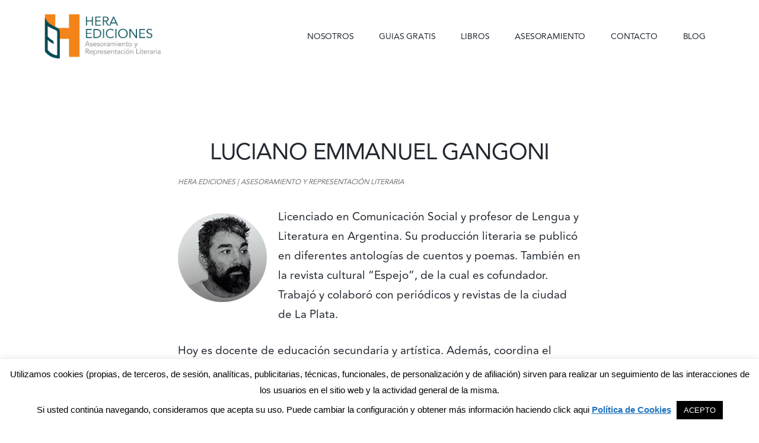

--- FILE ---
content_type: text/html; charset=UTF-8
request_url: https://www.heraediciones.es/luciano-emmanuel-gangoni/
body_size: 19947
content:
<!DOCTYPE html>
<html lang="es" prefix="og: https://ogp.me/ns#">
<head >
<meta charset="UTF-8" />
<meta name="viewport" content="width=device-width, initial-scale=1" />
		<script type="text/javascript">
			window.flatStyles = window.flatStyles || ''

			window.lightspeedOptimizeStylesheet = function () {
				const currentStylesheet = document.querySelector( '.tcb-lightspeed-style:not([data-ls-optimized])' )

				if ( currentStylesheet ) {
					try {
						if ( currentStylesheet.sheet && currentStylesheet.sheet.cssRules ) {
							if ( window.flatStyles ) {
								if ( this.optimizing ) {
									setTimeout( window.lightspeedOptimizeStylesheet.bind( this ), 24 )
								} else {
									this.optimizing = true;

									let rulesIndex = 0;

									while ( rulesIndex < currentStylesheet.sheet.cssRules.length ) {
										const rule = currentStylesheet.sheet.cssRules[ rulesIndex ]
										/* remove rules that already exist in the page */
										if ( rule.type === CSSRule.STYLE_RULE && window.flatStyles.includes( `${rule.selectorText}{` ) ) {
											currentStylesheet.sheet.deleteRule( rulesIndex )
										} else {
											rulesIndex ++
										}
									}
									/* optimize, mark it such, move to the next file, append the styles we have until now */
									currentStylesheet.setAttribute( 'data-ls-optimized', '1' )

									window.flatStyles += currentStylesheet.innerHTML

									this.optimizing = false
								}
							} else {
								window.flatStyles = currentStylesheet.innerHTML
								currentStylesheet.setAttribute( 'data-ls-optimized', '1' )
							}
						}
					} catch ( error ) {
						console.warn( error )
					}

					if ( currentStylesheet.parentElement.tagName !== 'HEAD' ) {
						/* always make sure that those styles end up in the head */
						const stylesheetID = currentStylesheet.id;
						/**
						 * make sure that there is only one copy of the css
						 * e.g display CSS
						 */
						if ( ( ! stylesheetID || ( stylesheetID && ! document.querySelector( `head #${stylesheetID}` ) ) ) ) {
							document.head.prepend( currentStylesheet )
						} else {
							currentStylesheet.remove();
						}
					}
				}
			}

			window.lightspeedOptimizeFlat = function ( styleSheetElement ) {
				if ( document.querySelectorAll( 'link[href*="thrive_flat.css"]' ).length > 1 ) {
					/* disable this flat if we already have one */
					styleSheetElement.setAttribute( 'disabled', true )
				} else {
					/* if this is the first one, make sure he's in head */
					if ( styleSheetElement.parentElement.tagName !== 'HEAD' ) {
						document.head.append( styleSheetElement )
					}
				}
			}
		</script>
		
<!-- Optimización para motores de búsqueda de Rank Math -  https://rankmath.com/ -->
<title>Luciano Emmanuel Gangoni</title>
<meta name="description" content="Licenciado en Comunicación Social y profesor de Lengua y Literatura en Argentina. Su producción literaria se publicó en diferentes antologías de cuentos y"/>
<meta name="robots" content="follow, index, max-snippet:-1, max-video-preview:-1, max-image-preview:large"/>
<link rel="canonical" href="https://www.heraediciones.es/luciano-emmanuel-gangoni/" />
<meta property="og:locale" content="es_ES" />
<meta property="og:type" content="article" />
<meta property="og:title" content="Luciano Emmanuel Gangoni" />
<meta property="og:description" content="Licenciado en Comunicación Social y profesor de Lengua y Literatura en Argentina. Su producción literaria se publicó en diferentes antologías de cuentos y" />
<meta property="og:url" content="https://www.heraediciones.es/luciano-emmanuel-gangoni/" />
<meta property="og:site_name" content="Hera Ediciones" />
<meta property="article:publisher" content="https://www.facebook.com/heraediciones/" />
<meta property="article:section" content="Autores a los que ayudo a publicar" />
<meta property="og:updated_time" content="2021-07-27T10:44:55+02:00" />
<meta property="og:image" content="https://www.heraediciones.es/wp-content/uploads/2021/07/Luciano_Gangoni_.jpg" />
<meta property="og:image:secure_url" content="https://www.heraediciones.es/wp-content/uploads/2021/07/Luciano_Gangoni_.jpg" />
<meta property="og:image:width" content="1024" />
<meta property="og:image:height" content="210" />
<meta property="og:image:alt" content="Luciano Gangoni" />
<meta property="og:image:type" content="image/jpeg" />
<meta property="article:published_time" content="2021-07-27T10:43:44+02:00" />
<meta property="article:modified_time" content="2021-07-27T10:44:55+02:00" />
<meta name="twitter:card" content="summary_large_image" />
<meta name="twitter:title" content="Luciano Emmanuel Gangoni" />
<meta name="twitter:description" content="Licenciado en Comunicación Social y profesor de Lengua y Literatura en Argentina. Su producción literaria se publicó en diferentes antologías de cuentos y" />
<meta name="twitter:site" content="@heraediciones1" />
<meta name="twitter:creator" content="@heraediciones1" />
<meta name="twitter:image" content="https://www.heraediciones.es/wp-content/uploads/2021/07/Luciano_Gangoni_.jpg" />
<meta name="twitter:label1" content="Escrito por" />
<meta name="twitter:data1" content="Amalia Sánchez" />
<meta name="twitter:label2" content="Tiempo de lectura" />
<meta name="twitter:data2" content="Menos de un minuto" />
<script type="application/ld+json" class="rank-math-schema">{"@context":"https://schema.org","@graph":[{"@type":"Organization","@id":"https://www.heraediciones.es/#organization","name":"Hera Ediciones","url":"https://www.heraediciones.es","sameAs":["https://www.facebook.com/heraediciones/","https://twitter.com/heraediciones1"],"logo":{"@type":"ImageObject","@id":"https://www.heraediciones.es/#logo","url":"https://www.heraediciones.es/wp-content/uploads/2017/05/logo.png","contentUrl":"https://www.heraediciones.es/wp-content/uploads/2017/05/logo.png","caption":"Hera Ediciones","inLanguage":"es","width":"275","height":"69"}},{"@type":"WebSite","@id":"https://www.heraediciones.es/#website","url":"https://www.heraediciones.es","name":"Hera Ediciones","publisher":{"@id":"https://www.heraediciones.es/#organization"},"inLanguage":"es"},{"@type":"ImageObject","@id":"https://www.heraediciones.es/wp-content/uploads/2021/07/Luciano_Gangoni_.jpg","url":"https://www.heraediciones.es/wp-content/uploads/2021/07/Luciano_Gangoni_.jpg","width":"1024","height":"210","caption":"Luciano Gangoni","inLanguage":"es"},{"@type":"WebPage","@id":"https://www.heraediciones.es/luciano-emmanuel-gangoni/#webpage","url":"https://www.heraediciones.es/luciano-emmanuel-gangoni/","name":"Luciano Emmanuel Gangoni","datePublished":"2021-07-27T10:43:44+02:00","dateModified":"2021-07-27T10:44:55+02:00","isPartOf":{"@id":"https://www.heraediciones.es/#website"},"primaryImageOfPage":{"@id":"https://www.heraediciones.es/wp-content/uploads/2021/07/Luciano_Gangoni_.jpg"},"inLanguage":"es"},{"@type":"Person","@id":"https://www.heraediciones.es/luciano-emmanuel-gangoni/#author","name":"Amalia S\u00e1nchez","image":{"@type":"ImageObject","@id":"https://secure.gravatar.com/avatar/2fb08313c23f87dc090c06a811f6ab54c2ddce35d92f193740e5ada8a27d6c3d?s=96&amp;d=mm&amp;r=g","url":"https://secure.gravatar.com/avatar/2fb08313c23f87dc090c06a811f6ab54c2ddce35d92f193740e5ada8a27d6c3d?s=96&amp;d=mm&amp;r=g","caption":"Amalia S\u00e1nchez","inLanguage":"es"},"sameAs":["https://www.heraediciones.es"],"worksFor":{"@id":"https://www.heraediciones.es/#organization"}},{"@type":"BlogPosting","headline":"Luciano Emmanuel Gangoni","datePublished":"2021-07-27T10:43:44+02:00","dateModified":"2021-07-27T10:44:55+02:00","author":{"@id":"https://www.heraediciones.es/luciano-emmanuel-gangoni/#author","name":"Amalia S\u00e1nchez"},"publisher":{"@id":"https://www.heraediciones.es/#organization"},"description":"Licenciado en Comunicaci\u00f3n Social y profesor de Lengua y Literatura en Argentina. Su producci\u00f3n literaria se public\u00f3 en diferentes antolog\u00edas de cuentos y","name":"Luciano Emmanuel Gangoni","@id":"https://www.heraediciones.es/luciano-emmanuel-gangoni/#richSnippet","isPartOf":{"@id":"https://www.heraediciones.es/luciano-emmanuel-gangoni/#webpage"},"image":{"@id":"https://www.heraediciones.es/wp-content/uploads/2021/07/Luciano_Gangoni_.jpg"},"inLanguage":"es","mainEntityOfPage":{"@id":"https://www.heraediciones.es/luciano-emmanuel-gangoni/#webpage"}}]}</script>
<!-- /Plugin Rank Math WordPress SEO -->

<link rel='dns-prefetch' href='//www.heraediciones.es' />
<link rel='dns-prefetch' href='//netdna.bootstrapcdn.com' />
<link rel='dns-prefetch' href='//fonts.googleapis.com' />
<link rel="alternate" type="application/rss+xml" title="Hera Ediciones &raquo; Feed" href="https://www.heraediciones.es/feed/" />
<link rel="alternate" type="application/rss+xml" title="Hera Ediciones &raquo; Feed de los comentarios" href="https://www.heraediciones.es/comments/feed/" />
<link rel="alternate" title="oEmbed (JSON)" type="application/json+oembed" href="https://www.heraediciones.es/wp-json/oembed/1.0/embed?url=https%3A%2F%2Fwww.heraediciones.es%2Fluciano-emmanuel-gangoni%2F" />
<link rel="alternate" title="oEmbed (XML)" type="text/xml+oembed" href="https://www.heraediciones.es/wp-json/oembed/1.0/embed?url=https%3A%2F%2Fwww.heraediciones.es%2Fluciano-emmanuel-gangoni%2F&#038;format=xml" />
<style id='wp-img-auto-sizes-contain-inline-css' type='text/css'>
img:is([sizes=auto i],[sizes^="auto," i]){contain-intrinsic-size:3000px 1500px}
/*# sourceURL=wp-img-auto-sizes-contain-inline-css */
</style>
<link rel='stylesheet' id='authority-pro-css' href='https://www.heraediciones.es/wp-content/themes/authority-pro/style.css?ver=1.0.2' type='text/css' media='all' />
<style id='authority-pro-inline-css' type='text/css'>

		a,
		h4,
		h5,
		button,
		input[type="button"],
		input[type="reset"],
		input[type="submit"],
		.authority-subtitle,
		.button,
		.genesis-nav-menu .highlight a,
		.more-link,
		.entry-title a:focus,
		.entry-title a:hover,
		.genesis-nav-menu a:focus,
		.genesis-nav-menu a:hover,
		.genesis-nav-menu .current-menu-item > a,
		.genesis-nav-menu .sub-menu .current-menu-item > a:focus,
		.genesis-nav-menu .sub-menu .current-menu-item > a:hover,
		.genesis-responsive-menu .genesis-nav-menu a:focus,
		.genesis-responsive-menu .genesis-nav-menu a:hover,
		.menu-toggle:focus,
		.menu-toggle:hover,
		.sub-menu-toggle:focus,
		.sub-menu-toggle:hover {
			color: #f2841a;
		}

		button,
		input[type="button"],
		input[type="reset"],
		input[type="submit"],
		.button,
		.genesis-nav-menu .highlight a,
		.more-link {
			border-color: #f2841a;
		}

		.enews-widget::after,
		.sidebar .enews-widget:nth-child(2n+1)::after {
			background: #f2841a;
		}

		button.primary,
		input[type="button"].primary,
		input[type="reset"].primary,
		input[type="submit"].primary,
		.authority-top-banner,
		.button.primary,
		.more-link,
		.sidebar .enews-widget input[type="submit"],
		.enews-widget input[type="submit"] {
			background-color: #f2841a;
			color: #000000;
		}

		.authority-top-banner a,
		.authority-top-banner a:focus,
		.authority-top-banner a:hover,
		#authority-top-banner-close,
		#authority-top-banner-close:focus,
		#authority-top-banner-close:hover {
			color: #000000;
		}

		.archive-pagination .pagination-next > a,
		.archive-pagination .pagination-previous > a,
		.menu-toggle,
		.sub-menu-toggle {
			border-color: #f2841a;
			color: #f2841a;
		}

		a.button:focus,
		a.button:hover,
		button:focus,
		button:hover,
		input[type="button"]:focus,
		input[type="button"]:hover,
		input[type="reset"]:focus,
		input[type="reset"]:hover,
		input[type="submit"]:focus,
		input[type="submit"]:hover,
		.archive-pagination li a:focus,
		.archive-pagination li a:hover,
		.archive-pagination .active a,
		.archive-pagination .pagination-next > a:focus,
		.archive-pagination .pagination-next > a:hover,
		.archive-pagination .pagination-previous > a:focus,
		.archive-pagination .pagination-previous > a:hover,
		.button:focus,
		.button:hover,
		.enews-widget input[type="submit"]:focus,
		.enews-widget input[type="submit"]:hover,
		.genesis-nav-menu .highlight a:focus,
		.genesis-nav-menu .highlight a:hover,
		.menu-toggle:focus,
		.menu-toggle:hover,
		.more-link:focus,
		.more-link:hover,
		.sidebar .enews-widget input[type="submit"]:focus,
		.sidebar .enews-widget input[type="submit"]:hover,
		.sub-menu-toggle:focus,
		.sub-menu-toggle:hover {
			background-color: #ff982e;
			border-color: #ff982e;
			color: #000000;
		}
		

		.site-inner .widget_media_image::after,
		.site-inner .hero-section-column.right::after {
			background: #f2841a;
		}

		.site-inner .hero-portrait-caption a:focus,
		.site-inner .hero-portrait-caption a:hover {
			color: #f2841a;
		}
		
/*# sourceURL=authority-pro-inline-css */
</style>
<style id='wp-block-library-inline-css' type='text/css'>
:root{--wp-block-synced-color:#7a00df;--wp-block-synced-color--rgb:122,0,223;--wp-bound-block-color:var(--wp-block-synced-color);--wp-editor-canvas-background:#ddd;--wp-admin-theme-color:#007cba;--wp-admin-theme-color--rgb:0,124,186;--wp-admin-theme-color-darker-10:#006ba1;--wp-admin-theme-color-darker-10--rgb:0,107,160.5;--wp-admin-theme-color-darker-20:#005a87;--wp-admin-theme-color-darker-20--rgb:0,90,135;--wp-admin-border-width-focus:2px}@media (min-resolution:192dpi){:root{--wp-admin-border-width-focus:1.5px}}.wp-element-button{cursor:pointer}:root .has-very-light-gray-background-color{background-color:#eee}:root .has-very-dark-gray-background-color{background-color:#313131}:root .has-very-light-gray-color{color:#eee}:root .has-very-dark-gray-color{color:#313131}:root .has-vivid-green-cyan-to-vivid-cyan-blue-gradient-background{background:linear-gradient(135deg,#00d084,#0693e3)}:root .has-purple-crush-gradient-background{background:linear-gradient(135deg,#34e2e4,#4721fb 50%,#ab1dfe)}:root .has-hazy-dawn-gradient-background{background:linear-gradient(135deg,#faaca8,#dad0ec)}:root .has-subdued-olive-gradient-background{background:linear-gradient(135deg,#fafae1,#67a671)}:root .has-atomic-cream-gradient-background{background:linear-gradient(135deg,#fdd79a,#004a59)}:root .has-nightshade-gradient-background{background:linear-gradient(135deg,#330968,#31cdcf)}:root .has-midnight-gradient-background{background:linear-gradient(135deg,#020381,#2874fc)}:root{--wp--preset--font-size--normal:16px;--wp--preset--font-size--huge:42px}.has-regular-font-size{font-size:1em}.has-larger-font-size{font-size:2.625em}.has-normal-font-size{font-size:var(--wp--preset--font-size--normal)}.has-huge-font-size{font-size:var(--wp--preset--font-size--huge)}.has-text-align-center{text-align:center}.has-text-align-left{text-align:left}.has-text-align-right{text-align:right}.has-fit-text{white-space:nowrap!important}#end-resizable-editor-section{display:none}.aligncenter{clear:both}.items-justified-left{justify-content:flex-start}.items-justified-center{justify-content:center}.items-justified-right{justify-content:flex-end}.items-justified-space-between{justify-content:space-between}.screen-reader-text{border:0;clip-path:inset(50%);height:1px;margin:-1px;overflow:hidden;padding:0;position:absolute;width:1px;word-wrap:normal!important}.screen-reader-text:focus{background-color:#ddd;clip-path:none;color:#444;display:block;font-size:1em;height:auto;left:5px;line-height:normal;padding:15px 23px 14px;text-decoration:none;top:5px;width:auto;z-index:100000}html :where(.has-border-color){border-style:solid}html :where([style*=border-top-color]){border-top-style:solid}html :where([style*=border-right-color]){border-right-style:solid}html :where([style*=border-bottom-color]){border-bottom-style:solid}html :where([style*=border-left-color]){border-left-style:solid}html :where([style*=border-width]){border-style:solid}html :where([style*=border-top-width]){border-top-style:solid}html :where([style*=border-right-width]){border-right-style:solid}html :where([style*=border-bottom-width]){border-bottom-style:solid}html :where([style*=border-left-width]){border-left-style:solid}html :where(img[class*=wp-image-]){height:auto;max-width:100%}:where(figure){margin:0 0 1em}html :where(.is-position-sticky){--wp-admin--admin-bar--position-offset:var(--wp-admin--admin-bar--height,0px)}@media screen and (max-width:600px){html :where(.is-position-sticky){--wp-admin--admin-bar--position-offset:0px}}

/*# sourceURL=wp-block-library-inline-css */
</style><style id='wp-block-image-inline-css' type='text/css'>
.wp-block-image>a,.wp-block-image>figure>a{display:inline-block}.wp-block-image img{box-sizing:border-box;height:auto;max-width:100%;vertical-align:bottom}@media not (prefers-reduced-motion){.wp-block-image img.hide{visibility:hidden}.wp-block-image img.show{animation:show-content-image .4s}}.wp-block-image[style*=border-radius] img,.wp-block-image[style*=border-radius]>a{border-radius:inherit}.wp-block-image.has-custom-border img{box-sizing:border-box}.wp-block-image.aligncenter{text-align:center}.wp-block-image.alignfull>a,.wp-block-image.alignwide>a{width:100%}.wp-block-image.alignfull img,.wp-block-image.alignwide img{height:auto;width:100%}.wp-block-image .aligncenter,.wp-block-image .alignleft,.wp-block-image .alignright,.wp-block-image.aligncenter,.wp-block-image.alignleft,.wp-block-image.alignright{display:table}.wp-block-image .aligncenter>figcaption,.wp-block-image .alignleft>figcaption,.wp-block-image .alignright>figcaption,.wp-block-image.aligncenter>figcaption,.wp-block-image.alignleft>figcaption,.wp-block-image.alignright>figcaption{caption-side:bottom;display:table-caption}.wp-block-image .alignleft{float:left;margin:.5em 1em .5em 0}.wp-block-image .alignright{float:right;margin:.5em 0 .5em 1em}.wp-block-image .aligncenter{margin-left:auto;margin-right:auto}.wp-block-image :where(figcaption){margin-bottom:1em;margin-top:.5em}.wp-block-image.is-style-circle-mask img{border-radius:9999px}@supports ((-webkit-mask-image:none) or (mask-image:none)) or (-webkit-mask-image:none){.wp-block-image.is-style-circle-mask img{border-radius:0;-webkit-mask-image:url('data:image/svg+xml;utf8,<svg viewBox="0 0 100 100" xmlns="http://www.w3.org/2000/svg"><circle cx="50" cy="50" r="50"/></svg>');mask-image:url('data:image/svg+xml;utf8,<svg viewBox="0 0 100 100" xmlns="http://www.w3.org/2000/svg"><circle cx="50" cy="50" r="50"/></svg>');mask-mode:alpha;-webkit-mask-position:center;mask-position:center;-webkit-mask-repeat:no-repeat;mask-repeat:no-repeat;-webkit-mask-size:contain;mask-size:contain}}:root :where(.wp-block-image.is-style-rounded img,.wp-block-image .is-style-rounded img){border-radius:9999px}.wp-block-image figure{margin:0}.wp-lightbox-container{display:flex;flex-direction:column;position:relative}.wp-lightbox-container img{cursor:zoom-in}.wp-lightbox-container img:hover+button{opacity:1}.wp-lightbox-container button{align-items:center;backdrop-filter:blur(16px) saturate(180%);background-color:#5a5a5a40;border:none;border-radius:4px;cursor:zoom-in;display:flex;height:20px;justify-content:center;opacity:0;padding:0;position:absolute;right:16px;text-align:center;top:16px;width:20px;z-index:100}@media not (prefers-reduced-motion){.wp-lightbox-container button{transition:opacity .2s ease}}.wp-lightbox-container button:focus-visible{outline:3px auto #5a5a5a40;outline:3px auto -webkit-focus-ring-color;outline-offset:3px}.wp-lightbox-container button:hover{cursor:pointer;opacity:1}.wp-lightbox-container button:focus{opacity:1}.wp-lightbox-container button:focus,.wp-lightbox-container button:hover,.wp-lightbox-container button:not(:hover):not(:active):not(.has-background){background-color:#5a5a5a40;border:none}.wp-lightbox-overlay{box-sizing:border-box;cursor:zoom-out;height:100vh;left:0;overflow:hidden;position:fixed;top:0;visibility:hidden;width:100%;z-index:100000}.wp-lightbox-overlay .close-button{align-items:center;cursor:pointer;display:flex;justify-content:center;min-height:40px;min-width:40px;padding:0;position:absolute;right:calc(env(safe-area-inset-right) + 16px);top:calc(env(safe-area-inset-top) + 16px);z-index:5000000}.wp-lightbox-overlay .close-button:focus,.wp-lightbox-overlay .close-button:hover,.wp-lightbox-overlay .close-button:not(:hover):not(:active):not(.has-background){background:none;border:none}.wp-lightbox-overlay .lightbox-image-container{height:var(--wp--lightbox-container-height);left:50%;overflow:hidden;position:absolute;top:50%;transform:translate(-50%,-50%);transform-origin:top left;width:var(--wp--lightbox-container-width);z-index:9999999999}.wp-lightbox-overlay .wp-block-image{align-items:center;box-sizing:border-box;display:flex;height:100%;justify-content:center;margin:0;position:relative;transform-origin:0 0;width:100%;z-index:3000000}.wp-lightbox-overlay .wp-block-image img{height:var(--wp--lightbox-image-height);min-height:var(--wp--lightbox-image-height);min-width:var(--wp--lightbox-image-width);width:var(--wp--lightbox-image-width)}.wp-lightbox-overlay .wp-block-image figcaption{display:none}.wp-lightbox-overlay button{background:none;border:none}.wp-lightbox-overlay .scrim{background-color:#fff;height:100%;opacity:.9;position:absolute;width:100%;z-index:2000000}.wp-lightbox-overlay.active{visibility:visible}@media not (prefers-reduced-motion){.wp-lightbox-overlay.active{animation:turn-on-visibility .25s both}.wp-lightbox-overlay.active img{animation:turn-on-visibility .35s both}.wp-lightbox-overlay.show-closing-animation:not(.active){animation:turn-off-visibility .35s both}.wp-lightbox-overlay.show-closing-animation:not(.active) img{animation:turn-off-visibility .25s both}.wp-lightbox-overlay.zoom.active{animation:none;opacity:1;visibility:visible}.wp-lightbox-overlay.zoom.active .lightbox-image-container{animation:lightbox-zoom-in .4s}.wp-lightbox-overlay.zoom.active .lightbox-image-container img{animation:none}.wp-lightbox-overlay.zoom.active .scrim{animation:turn-on-visibility .4s forwards}.wp-lightbox-overlay.zoom.show-closing-animation:not(.active){animation:none}.wp-lightbox-overlay.zoom.show-closing-animation:not(.active) .lightbox-image-container{animation:lightbox-zoom-out .4s}.wp-lightbox-overlay.zoom.show-closing-animation:not(.active) .lightbox-image-container img{animation:none}.wp-lightbox-overlay.zoom.show-closing-animation:not(.active) .scrim{animation:turn-off-visibility .4s forwards}}@keyframes show-content-image{0%{visibility:hidden}99%{visibility:hidden}to{visibility:visible}}@keyframes turn-on-visibility{0%{opacity:0}to{opacity:1}}@keyframes turn-off-visibility{0%{opacity:1;visibility:visible}99%{opacity:0;visibility:visible}to{opacity:0;visibility:hidden}}@keyframes lightbox-zoom-in{0%{transform:translate(calc((-100vw + var(--wp--lightbox-scrollbar-width))/2 + var(--wp--lightbox-initial-left-position)),calc(-50vh + var(--wp--lightbox-initial-top-position))) scale(var(--wp--lightbox-scale))}to{transform:translate(-50%,-50%) scale(1)}}@keyframes lightbox-zoom-out{0%{transform:translate(-50%,-50%) scale(1);visibility:visible}99%{visibility:visible}to{transform:translate(calc((-100vw + var(--wp--lightbox-scrollbar-width))/2 + var(--wp--lightbox-initial-left-position)),calc(-50vh + var(--wp--lightbox-initial-top-position))) scale(var(--wp--lightbox-scale));visibility:hidden}}
/*# sourceURL=https://www.heraediciones.es/wp-includes/blocks/image/style.min.css */
</style>
<style id='wp-block-paragraph-inline-css' type='text/css'>
.is-small-text{font-size:.875em}.is-regular-text{font-size:1em}.is-large-text{font-size:2.25em}.is-larger-text{font-size:3em}.has-drop-cap:not(:focus):first-letter{float:left;font-size:8.4em;font-style:normal;font-weight:100;line-height:.68;margin:.05em .1em 0 0;text-transform:uppercase}body.rtl .has-drop-cap:not(:focus):first-letter{float:none;margin-left:.1em}p.has-drop-cap.has-background{overflow:hidden}:root :where(p.has-background){padding:1.25em 2.375em}:where(p.has-text-color:not(.has-link-color)) a{color:inherit}p.has-text-align-left[style*="writing-mode:vertical-lr"],p.has-text-align-right[style*="writing-mode:vertical-rl"]{rotate:180deg}
/*# sourceURL=https://www.heraediciones.es/wp-includes/blocks/paragraph/style.min.css */
</style>
<style id='global-styles-inline-css' type='text/css'>
:root{--wp--preset--aspect-ratio--square: 1;--wp--preset--aspect-ratio--4-3: 4/3;--wp--preset--aspect-ratio--3-4: 3/4;--wp--preset--aspect-ratio--3-2: 3/2;--wp--preset--aspect-ratio--2-3: 2/3;--wp--preset--aspect-ratio--16-9: 16/9;--wp--preset--aspect-ratio--9-16: 9/16;--wp--preset--color--black: #000000;--wp--preset--color--cyan-bluish-gray: #abb8c3;--wp--preset--color--white: #ffffff;--wp--preset--color--pale-pink: #f78da7;--wp--preset--color--vivid-red: #cf2e2e;--wp--preset--color--luminous-vivid-orange: #ff6900;--wp--preset--color--luminous-vivid-amber: #fcb900;--wp--preset--color--light-green-cyan: #7bdcb5;--wp--preset--color--vivid-green-cyan: #00d084;--wp--preset--color--pale-cyan-blue: #8ed1fc;--wp--preset--color--vivid-cyan-blue: #0693e3;--wp--preset--color--vivid-purple: #9b51e0;--wp--preset--gradient--vivid-cyan-blue-to-vivid-purple: linear-gradient(135deg,rgb(6,147,227) 0%,rgb(155,81,224) 100%);--wp--preset--gradient--light-green-cyan-to-vivid-green-cyan: linear-gradient(135deg,rgb(122,220,180) 0%,rgb(0,208,130) 100%);--wp--preset--gradient--luminous-vivid-amber-to-luminous-vivid-orange: linear-gradient(135deg,rgb(252,185,0) 0%,rgb(255,105,0) 100%);--wp--preset--gradient--luminous-vivid-orange-to-vivid-red: linear-gradient(135deg,rgb(255,105,0) 0%,rgb(207,46,46) 100%);--wp--preset--gradient--very-light-gray-to-cyan-bluish-gray: linear-gradient(135deg,rgb(238,238,238) 0%,rgb(169,184,195) 100%);--wp--preset--gradient--cool-to-warm-spectrum: linear-gradient(135deg,rgb(74,234,220) 0%,rgb(151,120,209) 20%,rgb(207,42,186) 40%,rgb(238,44,130) 60%,rgb(251,105,98) 80%,rgb(254,248,76) 100%);--wp--preset--gradient--blush-light-purple: linear-gradient(135deg,rgb(255,206,236) 0%,rgb(152,150,240) 100%);--wp--preset--gradient--blush-bordeaux: linear-gradient(135deg,rgb(254,205,165) 0%,rgb(254,45,45) 50%,rgb(107,0,62) 100%);--wp--preset--gradient--luminous-dusk: linear-gradient(135deg,rgb(255,203,112) 0%,rgb(199,81,192) 50%,rgb(65,88,208) 100%);--wp--preset--gradient--pale-ocean: linear-gradient(135deg,rgb(255,245,203) 0%,rgb(182,227,212) 50%,rgb(51,167,181) 100%);--wp--preset--gradient--electric-grass: linear-gradient(135deg,rgb(202,248,128) 0%,rgb(113,206,126) 100%);--wp--preset--gradient--midnight: linear-gradient(135deg,rgb(2,3,129) 0%,rgb(40,116,252) 100%);--wp--preset--font-size--small: 13px;--wp--preset--font-size--medium: 20px;--wp--preset--font-size--large: 36px;--wp--preset--font-size--x-large: 42px;--wp--preset--spacing--20: 0.44rem;--wp--preset--spacing--30: 0.67rem;--wp--preset--spacing--40: 1rem;--wp--preset--spacing--50: 1.5rem;--wp--preset--spacing--60: 2.25rem;--wp--preset--spacing--70: 3.38rem;--wp--preset--spacing--80: 5.06rem;--wp--preset--shadow--natural: 6px 6px 9px rgba(0, 0, 0, 0.2);--wp--preset--shadow--deep: 12px 12px 50px rgba(0, 0, 0, 0.4);--wp--preset--shadow--sharp: 6px 6px 0px rgba(0, 0, 0, 0.2);--wp--preset--shadow--outlined: 6px 6px 0px -3px rgb(255, 255, 255), 6px 6px rgb(0, 0, 0);--wp--preset--shadow--crisp: 6px 6px 0px rgb(0, 0, 0);}:where(.is-layout-flex){gap: 0.5em;}:where(.is-layout-grid){gap: 0.5em;}body .is-layout-flex{display: flex;}.is-layout-flex{flex-wrap: wrap;align-items: center;}.is-layout-flex > :is(*, div){margin: 0;}body .is-layout-grid{display: grid;}.is-layout-grid > :is(*, div){margin: 0;}:where(.wp-block-columns.is-layout-flex){gap: 2em;}:where(.wp-block-columns.is-layout-grid){gap: 2em;}:where(.wp-block-post-template.is-layout-flex){gap: 1.25em;}:where(.wp-block-post-template.is-layout-grid){gap: 1.25em;}.has-black-color{color: var(--wp--preset--color--black) !important;}.has-cyan-bluish-gray-color{color: var(--wp--preset--color--cyan-bluish-gray) !important;}.has-white-color{color: var(--wp--preset--color--white) !important;}.has-pale-pink-color{color: var(--wp--preset--color--pale-pink) !important;}.has-vivid-red-color{color: var(--wp--preset--color--vivid-red) !important;}.has-luminous-vivid-orange-color{color: var(--wp--preset--color--luminous-vivid-orange) !important;}.has-luminous-vivid-amber-color{color: var(--wp--preset--color--luminous-vivid-amber) !important;}.has-light-green-cyan-color{color: var(--wp--preset--color--light-green-cyan) !important;}.has-vivid-green-cyan-color{color: var(--wp--preset--color--vivid-green-cyan) !important;}.has-pale-cyan-blue-color{color: var(--wp--preset--color--pale-cyan-blue) !important;}.has-vivid-cyan-blue-color{color: var(--wp--preset--color--vivid-cyan-blue) !important;}.has-vivid-purple-color{color: var(--wp--preset--color--vivid-purple) !important;}.has-black-background-color{background-color: var(--wp--preset--color--black) !important;}.has-cyan-bluish-gray-background-color{background-color: var(--wp--preset--color--cyan-bluish-gray) !important;}.has-white-background-color{background-color: var(--wp--preset--color--white) !important;}.has-pale-pink-background-color{background-color: var(--wp--preset--color--pale-pink) !important;}.has-vivid-red-background-color{background-color: var(--wp--preset--color--vivid-red) !important;}.has-luminous-vivid-orange-background-color{background-color: var(--wp--preset--color--luminous-vivid-orange) !important;}.has-luminous-vivid-amber-background-color{background-color: var(--wp--preset--color--luminous-vivid-amber) !important;}.has-light-green-cyan-background-color{background-color: var(--wp--preset--color--light-green-cyan) !important;}.has-vivid-green-cyan-background-color{background-color: var(--wp--preset--color--vivid-green-cyan) !important;}.has-pale-cyan-blue-background-color{background-color: var(--wp--preset--color--pale-cyan-blue) !important;}.has-vivid-cyan-blue-background-color{background-color: var(--wp--preset--color--vivid-cyan-blue) !important;}.has-vivid-purple-background-color{background-color: var(--wp--preset--color--vivid-purple) !important;}.has-black-border-color{border-color: var(--wp--preset--color--black) !important;}.has-cyan-bluish-gray-border-color{border-color: var(--wp--preset--color--cyan-bluish-gray) !important;}.has-white-border-color{border-color: var(--wp--preset--color--white) !important;}.has-pale-pink-border-color{border-color: var(--wp--preset--color--pale-pink) !important;}.has-vivid-red-border-color{border-color: var(--wp--preset--color--vivid-red) !important;}.has-luminous-vivid-orange-border-color{border-color: var(--wp--preset--color--luminous-vivid-orange) !important;}.has-luminous-vivid-amber-border-color{border-color: var(--wp--preset--color--luminous-vivid-amber) !important;}.has-light-green-cyan-border-color{border-color: var(--wp--preset--color--light-green-cyan) !important;}.has-vivid-green-cyan-border-color{border-color: var(--wp--preset--color--vivid-green-cyan) !important;}.has-pale-cyan-blue-border-color{border-color: var(--wp--preset--color--pale-cyan-blue) !important;}.has-vivid-cyan-blue-border-color{border-color: var(--wp--preset--color--vivid-cyan-blue) !important;}.has-vivid-purple-border-color{border-color: var(--wp--preset--color--vivid-purple) !important;}.has-vivid-cyan-blue-to-vivid-purple-gradient-background{background: var(--wp--preset--gradient--vivid-cyan-blue-to-vivid-purple) !important;}.has-light-green-cyan-to-vivid-green-cyan-gradient-background{background: var(--wp--preset--gradient--light-green-cyan-to-vivid-green-cyan) !important;}.has-luminous-vivid-amber-to-luminous-vivid-orange-gradient-background{background: var(--wp--preset--gradient--luminous-vivid-amber-to-luminous-vivid-orange) !important;}.has-luminous-vivid-orange-to-vivid-red-gradient-background{background: var(--wp--preset--gradient--luminous-vivid-orange-to-vivid-red) !important;}.has-very-light-gray-to-cyan-bluish-gray-gradient-background{background: var(--wp--preset--gradient--very-light-gray-to-cyan-bluish-gray) !important;}.has-cool-to-warm-spectrum-gradient-background{background: var(--wp--preset--gradient--cool-to-warm-spectrum) !important;}.has-blush-light-purple-gradient-background{background: var(--wp--preset--gradient--blush-light-purple) !important;}.has-blush-bordeaux-gradient-background{background: var(--wp--preset--gradient--blush-bordeaux) !important;}.has-luminous-dusk-gradient-background{background: var(--wp--preset--gradient--luminous-dusk) !important;}.has-pale-ocean-gradient-background{background: var(--wp--preset--gradient--pale-ocean) !important;}.has-electric-grass-gradient-background{background: var(--wp--preset--gradient--electric-grass) !important;}.has-midnight-gradient-background{background: var(--wp--preset--gradient--midnight) !important;}.has-small-font-size{font-size: var(--wp--preset--font-size--small) !important;}.has-medium-font-size{font-size: var(--wp--preset--font-size--medium) !important;}.has-large-font-size{font-size: var(--wp--preset--font-size--large) !important;}.has-x-large-font-size{font-size: var(--wp--preset--font-size--x-large) !important;}
/*# sourceURL=global-styles-inline-css */
</style>

<style id='classic-theme-styles-inline-css' type='text/css'>
/*! This file is auto-generated */
.wp-block-button__link{color:#fff;background-color:#32373c;border-radius:9999px;box-shadow:none;text-decoration:none;padding:calc(.667em + 2px) calc(1.333em + 2px);font-size:1.125em}.wp-block-file__button{background:#32373c;color:#fff;text-decoration:none}
/*# sourceURL=/wp-includes/css/classic-themes.min.css */
</style>
<link rel='stylesheet' id='contact-form-7-css' href='https://www.heraediciones.es/wp-content/plugins/contact-form-7/includes/css/styles.css?ver=6.1.4' type='text/css' media='all' />
<link rel='stylesheet' id='cookie-law-info-css' href='https://www.heraediciones.es/wp-content/plugins/cookie-law-info/legacy/public/css/cookie-law-info-public.css?ver=3.3.9.1' type='text/css' media='all' />
<link rel='stylesheet' id='cookie-law-info-gdpr-css' href='https://www.heraediciones.es/wp-content/plugins/cookie-law-info/legacy/public/css/cookie-law-info-gdpr.css?ver=3.3.9.1' type='text/css' media='all' />
<link rel='stylesheet' id='testimonial-rotator-style-css' href='https://www.heraediciones.es/wp-content/plugins/testimonial-rotator/testimonial-rotator-style.css?ver=6.9' type='text/css' media='all' />
<link rel='stylesheet' id='font-awesome-css' href='//netdna.bootstrapcdn.com/font-awesome/latest/css/font-awesome.min.css?ver=6.9' type='text/css' media='all' />
<link rel='stylesheet' id='authority-fonts-css' href='//fonts.googleapis.com/css?family=Source+Sans+Pro%3A600%2C700%2C900%7CLibre+Baskerville%3A400%2C400italic%2C700&#038;ver=1.0.2' type='text/css' media='all' />
<link rel='stylesheet' id='dashicons-css' href='https://www.heraediciones.es/wp-includes/css/dashicons.min.css?ver=6.9' type='text/css' media='all' />
<script type="text/javascript" src="https://www.heraediciones.es/wp-includes/js/jquery/jquery.min.js?ver=3.7.1" id="jquery-core-js"></script>
<script type="text/javascript" src="https://www.heraediciones.es/wp-includes/js/jquery/jquery-migrate.min.js?ver=3.4.1" id="jquery-migrate-js"></script>
<script type="text/javascript" id="cookie-law-info-js-extra">
/* <![CDATA[ */
var Cli_Data = {"nn_cookie_ids":[],"cookielist":[],"non_necessary_cookies":[],"ccpaEnabled":"","ccpaRegionBased":"","ccpaBarEnabled":"","strictlyEnabled":["necessary","obligatoire"],"ccpaType":"gdpr","js_blocking":"","custom_integration":"","triggerDomRefresh":"","secure_cookies":""};
var cli_cookiebar_settings = {"animate_speed_hide":"500","animate_speed_show":"500","background":"#fff","border":"#444","border_on":"","button_1_button_colour":"#000","button_1_button_hover":"#000000","button_1_link_colour":"#fff","button_1_as_button":"1","button_1_new_win":"1","button_2_button_colour":"#333","button_2_button_hover":"#292929","button_2_link_colour":"#1e73be","button_2_as_button":"","button_2_hidebar":"","button_3_button_colour":"#000","button_3_button_hover":"#000000","button_3_link_colour":"#fff","button_3_as_button":"1","button_3_new_win":"","button_4_button_colour":"#000","button_4_button_hover":"#000000","button_4_link_colour":"#fff","button_4_as_button":"1","button_7_button_colour":"#61a229","button_7_button_hover":"#4e8221","button_7_link_colour":"#fff","button_7_as_button":"1","button_7_new_win":"","font_family":"Helvetica, Arial, sans-serif","header_fix":"","notify_animate_hide":"1","notify_animate_show":"","notify_div_id":"#cookie-law-info-bar","notify_position_horizontal":"right","notify_position_vertical":"bottom","scroll_close":"","scroll_close_reload":"","accept_close_reload":"","reject_close_reload":"","showagain_tab":"","showagain_background":"#fff","showagain_border":"#000","showagain_div_id":"#cookie-law-info-again","showagain_x_position":"100px","text":"#000","show_once_yn":"","show_once":"10000","logging_on":"","as_popup":"","popup_overlay":"1","bar_heading_text":"","cookie_bar_as":"banner","popup_showagain_position":"bottom-right","widget_position":"left"};
var log_object = {"ajax_url":"https://www.heraediciones.es/wp-admin/admin-ajax.php"};
//# sourceURL=cookie-law-info-js-extra
/* ]]> */
</script>
<script type="text/javascript" src="https://www.heraediciones.es/wp-content/plugins/cookie-law-info/legacy/public/js/cookie-law-info-public.js?ver=3.3.9.1" id="cookie-law-info-js"></script>
<script type="text/javascript" src="https://www.heraediciones.es/wp-content/plugins/testimonial-rotator/js/jquery.cycletwo.js?ver=6.9" id="cycletwo-js"></script>
<script type="text/javascript" src="https://www.heraediciones.es/wp-content/plugins/testimonial-rotator/js/jquery.cycletwo.addons.js?ver=6.9" id="cycletwo-addons-js"></script>
<link rel="https://api.w.org/" href="https://www.heraediciones.es/wp-json/" /><link rel="alternate" title="JSON" type="application/json" href="https://www.heraediciones.es/wp-json/wp/v2/posts/14024" /><link rel="EditURI" type="application/rsd+xml" title="RSD" href="https://www.heraediciones.es/xmlrpc.php?rsd" />
<meta name="generator" content="WordPress 6.9" />
<link rel='shortlink' href='https://www.heraediciones.es/?p=14024' />
<style type="text/css">:not(#tve) .ttfm1{font-family: 'Lato' !important;color: #333333;font-weight: 400 !important;}.ttfm1 input, .ttfm1 select, .ttfm1 textarea, .ttfm1 button {font-family: 'Lato' !important;color: #333333;font-weight: 400 !important;}:not(#tve) .ttfm1.bold_text,.ttfm1 .bold_text,.ttfm1 b,.ttfm1 strong{font-weight: 700 !important;}.ttfm1.bold_text,.ttfm1 .bold_text,.ttfm1 b,.ttfm1 strong input, .ttfm1.bold_text,.ttfm1 .bold_text,.ttfm1 b,.ttfm1 strong select, .ttfm1.bold_text,.ttfm1 .bold_text,.ttfm1 b,.ttfm1 strong textarea, .ttfm1.bold_text,.ttfm1 .bold_text,.ttfm1 b,.ttfm1 strong button {font-weight: 700 !important;}:not(#tve) .ttfm2{font-family: 'Lato' !important;color: #ffffff;font-weight: 400 !important;}.ttfm2 input, .ttfm2 select, .ttfm2 textarea, .ttfm2 button {font-family: 'Lato' !important;color: #ffffff;font-weight: 400 !important;}:not(#tve) .ttfm2.bold_text,.ttfm2 .bold_text,.ttfm2 b,.ttfm2 strong{font-weight: 700 !important;}.ttfm2.bold_text,.ttfm2 .bold_text,.ttfm2 b,.ttfm2 strong input, .ttfm2.bold_text,.ttfm2 .bold_text,.ttfm2 b,.ttfm2 strong select, .ttfm2.bold_text,.ttfm2 .bold_text,.ttfm2 b,.ttfm2 strong textarea, .ttfm2.bold_text,.ttfm2 .bold_text,.ttfm2 b,.ttfm2 strong button {font-weight: 700 !important;}:not(#tve) .ttfm3{font-family: 'Lato' !important;color: #333333;font-weight: 400 !important;}.ttfm3 input, .ttfm3 select, .ttfm3 textarea, .ttfm3 button {font-family: 'Lato' !important;color: #333333;font-weight: 400 !important;}:not(#tve) .ttfm3.bold_text,.ttfm3 .bold_text,.ttfm3 b,.ttfm3 strong{font-weight: 700 !important;}.ttfm3.bold_text,.ttfm3 .bold_text,.ttfm3 b,.ttfm3 strong input, .ttfm3.bold_text,.ttfm3 .bold_text,.ttfm3 b,.ttfm3 strong select, .ttfm3.bold_text,.ttfm3 .bold_text,.ttfm3 b,.ttfm3 strong textarea, .ttfm3.bold_text,.ttfm3 .bold_text,.ttfm3 b,.ttfm3 strong button {font-weight: 700 !important;}:not(#tve) .ttfm4{font-family: 'Lato' !important;color: #333333;font-weight: 400 !important;}.ttfm4 input, .ttfm4 select, .ttfm4 textarea, .ttfm4 button {font-family: 'Lato' !important;color: #333333;font-weight: 400 !important;}:not(#tve) .ttfm4.bold_text,.ttfm4 .bold_text,.ttfm4 b,.ttfm4 strong{font-weight: 700 !important;}.ttfm4.bold_text,.ttfm4 .bold_text,.ttfm4 b,.ttfm4 strong input, .ttfm4.bold_text,.ttfm4 .bold_text,.ttfm4 b,.ttfm4 strong select, .ttfm4.bold_text,.ttfm4 .bold_text,.ttfm4 b,.ttfm4 strong textarea, .ttfm4.bold_text,.ttfm4 .bold_text,.ttfm4 b,.ttfm4 strong button {font-weight: 700 !important;}:not(#tve) .ttfm5{font-family: 'latoregular' !important;color: #ffffff;font-weight: 400 !important;}.ttfm5 input, .ttfm5 select, .ttfm5 textarea, .ttfm5 button {font-family: 'latoregular' !important;color: #ffffff;font-weight: 400 !important;}:not(#tve) .ttfm6{font-family: 'latoregular' !important;color: #333333;font-weight: 400 !important;}.ttfm6 input, .ttfm6 select, .ttfm6 textarea, .ttfm6 button {font-family: 'latoregular' !important;color: #333333;font-weight: 400 !important;}</style><style type="text/css" id="tve_global_variables">:root{--tcb-color-0:rgb(188, 26, 173);--tcb-color-0-h:305;--tcb-color-0-s:75%;--tcb-color-0-l:41%;--tcb-color-0-a:1;--tcb-color-1:rgb(17, 17, 17);--tcb-color-1-h:0;--tcb-color-1-s:0%;--tcb-color-1-l:6%;--tcb-color-1-a:1;--tcb-background-author-image:url(https://secure.gravatar.com/avatar/2fb08313c23f87dc090c06a811f6ab54c2ddce35d92f193740e5ada8a27d6c3d?s=256&d=mm&r=g);--tcb-background-user-image:url();--tcb-background-featured-image-thumbnail:url(https://www.heraediciones.es/wp-content/uploads/2021/07/Luciano_Gangoni_.jpg);}</style><link href='https://fonts.googleapis.com/css?family=Montserrat' rel='stylesheet'>
<!-- Global site tag (gtag.js) - Google Analytics -->
<script async src="https://www.googletagmanager.com/gtag/js?id=UA-24872797-1"></script>
<script>
  window.dataLayer = window.dataLayer || [];
  function gtag(){dataLayer.push(arguments);}
  gtag('js', new Date());

  gtag('config', 'UA-24872797-1');
</script>
<style type="text/css">.site-title a { background: url(https://www.heraediciones.es/wp-content/uploads/2023/02/HeraEdiciones-Logo4-1.jpg) no-repeat !important; }</style>
<style type="text/css" id="thrive-default-styles">@media (min-width: 300px) { .tcb-style-wrap h1 {color:rgb(33,40,48);--tcb-applied-color:rgb(33,40,48);--tve-applied-color:rgb(33,40,48);font-size:50px;line-height:60px;padding-bottom:10px;padding-top:10px;background-color:rgba(0, 0, 0, 0);font-family:Avenir, sans-serif;font-weight:100;font-style:normal;margin:0px;text-decoration:none solid rgb(33, 40, 48);text-transform:uppercase;border-left:0px none rgb(33, 40, 48);}.tcb-style-wrap h2 {font-size:40px;color:var(--tcb-color-1);--tcb-applied-color:var$(--tcb-color-1);--tve-applied-color:var$(--tcb-color-1);line-height:51px;letter-spacing:0px;padding-top:10px;margin:0px;padding-bottom:10px;background-color:rgba(0, 0, 0, 0);font-family:Avenir, Helvetica, sans-serif;font-weight:100;font-style:normal;text-decoration:none solid rgb(17, 17, 17);text-transform:uppercase;border-left:0px none rgb(17, 17, 17);}.tcb-style-wrap h4 {color:rgb(33, 40, 48);--tcb-applied-color:rgb(33, 40, 48);--tve-applied-color:rgb(33, 40, 48);padding-top:20px;margin-top:0px;background-color:rgba(0, 0, 0, 0);font-family:Avenir, Helvetica, sans-serif;font-size:22px;font-weight:100;font-style:normal;margin:0px 0px 20px;padding-bottom:0px;text-decoration:none solid rgb(33, 40, 48);text-transform:uppercase;border-left:0px none rgb(33, 40, 48);} }</style><link rel="icon" href="https://www.heraediciones.es/wp-content/uploads/2022/11/cropped-cropped-Programa-Publica-con-Exito-32x32.jpg" sizes="32x32" />
<link rel="icon" href="https://www.heraediciones.es/wp-content/uploads/2022/11/cropped-cropped-Programa-Publica-con-Exito-192x192.jpg" sizes="192x192" />
<link rel="apple-touch-icon" href="https://www.heraediciones.es/wp-content/uploads/2022/11/cropped-cropped-Programa-Publica-con-Exito-180x180.jpg" />
<meta name="msapplication-TileImage" content="https://www.heraediciones.es/wp-content/uploads/2022/11/cropped-cropped-Programa-Publica-con-Exito-270x270.jpg" />
		<style type="text/css" id="wp-custom-css">
			.landing-page .entry-title { display:none; }
@font-face {
	font-family: "Avenir";
	src: url(https://www.heraediciones.es/wp-content/uploads/2022/11/Avenir-Regular.ttf);
}

// JAVIER //(
)

.site-title {
	font-family: 'Avenir', Helvetica, sans-serif;
	font-size: 20px;
	font-weight: lighter;
	line-height: 1.4;
	letter-spacing: 0em;
}

.genesis-nav-menu a {
  padding-top: 30px;
	color: #212830;
	font-weight: normal;
	font-size: 14px;
	font-family: 'Avenir', Helvetica, sans-serif;
}

.site-title a,
.site-title a:focus,
.site-title a:hover {
	color: #212830;
}
	
h1, h2, h3, h4, h5, h6 { 
	font-family: 'Avenir', Helvetica, sans-serif;
	color: #F2841A;
	line-height: 1.3;
	text-align: center;
	font-weight: lighter;
	text-transform: uppercase;
}

h1 {
	font-size: 38px;
	text-align: center;
	color: #212830;
}

h2 {
	font-size: 34px;
	text-align: center;
}

h3 {
	font-size: 28px;
	text-align: center;
	color: #212830;
}

h4 {
	font-size: 25px;
}

h5, h6 { 
	font-family: 'Avenir', Helvetica, sans-serif;
	color: #212830;
	line-height: 1.4;
	font-weight: normal;
	text-align: center;
	text-transform: uppercase;
}

h5 {
	font-size: 20px;
}

h6 {
	font-size: 18px;
}

body >div { 
	font-family: 'Avenir', Helvetica, sans-serif;
	font-size: 19px; 
	font-weight: normal;
	color: #212830;;
}

blockquote,
cite,
em,
i {
	font-style: italic;
	color: #212830;
}

.site-footer, .genesis-nav-menu a {
	font-family: 'Avenir', Helvetica, sans-serif;
}

.entry-comments>h3, .entry-pings>h3, .comment-respond>h3 {
	color: #212830;
}

.entry-comments>h3, .entry-pings>h3, .comment-respond>h3 { 
	color: #212830;  
}

.entry-title a {
	font-weight: bolder;
	color: #212830;
}

.single .entry-title {
	font-size: 38px;
	line-height: 1.2;
}

.archive-title {
    font-size: 40px;
    margin: 0 0 30px 0;
}

.button { 
	background-color: #004c56; 
	border-bottom: 0px solid #9b1500; 
	border: 0px solid #ee4024;
	color: #FFFFFF; 
	cursor: pointer; 
	padding: 25px 25px; }
		</style>
		<link rel='stylesheet' id='tve_leads_forms-css' href='//www.heraediciones.es/wp-content/plugins/thrive-leads/editor-layouts/css/frontend.css?ver=10.8.5' type='text/css' media='all' />
</head>
<body class="wp-singular post-template-default single single-post postid-14024 single-format-standard wp-theme-genesis wp-child-theme-authority-pro custom-header header-image header-full-width full-width-content genesis-breadcrumbs-hidden" itemscope itemtype="https://schema.org/WebPage"><ul class="genesis-skip-link"><li><a href="#genesis-content" class="screen-reader-shortcut"> Saltar al contenido principal</a></li><li><a href="#footer" class="screen-reader-shortcut"> Skip to footer</a></li></ul><div class="site-container"><h2 id="additional-menu-label" class="screen-reader-text">Additional menu</h2><header class="site-header" itemscope itemtype="https://schema.org/WPHeader"><div class="wrap"><div class="title-area"><p class="site-title" itemprop="headline"><a href="https://www.heraediciones.es/">Hera Ediciones</a></p><p class="site-description" itemprop="description">Asesoramiento y Representación Literaria</p></div><nav class="nav-primary" aria-label="Principal" itemscope itemtype="https://schema.org/SiteNavigationElement" id="genesis-nav-primary"><div class="wrap"><ul id="menu-menu-principal" class="menu genesis-nav-menu menu-primary js-superfish"><li id="menu-item-3539" class="menu-item menu-item-type-post_type menu-item-object-page menu-item-3539"><a href="https://www.heraediciones.es/quien-soy/" itemprop="url"><span itemprop="name">NOSOTROS</span></a></li>
<li id="menu-item-16702" class="menu-item menu-item-type-custom menu-item-object-custom menu-item-has-children menu-item-16702"><a href="https://www.heraediciones.es/guias-gratis/" itemprop="url"><span itemprop="name">GUIAS GRATIS</span></a>
<ul class="sub-menu">
	<li id="menu-item-16919" class="menu-item menu-item-type-custom menu-item-object-custom menu-item-16919"><a href="https://www.heraediciones.es/check-list-para-revisar-tu-novela-negra/" itemprop="url"><span itemprop="name">Test de evaluación para tu novela negra</span></a></li>
	<li id="menu-item-16916" class="menu-item menu-item-type-custom menu-item-object-custom menu-item-16916"><a href="https://www.heraediciones.es/10-errores-mini-guia/" itemprop="url"><span itemprop="name">Cómo seducir a una editorial</span></a></li>
	<li id="menu-item-16917" class="menu-item menu-item-type-custom menu-item-object-custom menu-item-16917"><a href="https://www.heraediciones.es/como-crear-esquema/" itemprop="url"><span itemprop="name">Cómo crear el esquema de tu novela</span></a></li>
	<li id="menu-item-16918" class="menu-item menu-item-type-custom menu-item-object-custom menu-item-16918"><a href="https://www.heraediciones.es/guia-como-promocionar-novela-redes-sociales/" itemprop="url"><span itemprop="name">Cómo promocionar tu novela en redes sociales</span></a></li>
</ul>
</li>
<li id="menu-item-16716" class="menu-item menu-item-type-custom menu-item-object-custom menu-item-has-children menu-item-16716"><a href="https://www.heraediciones.es/libro-como-escribir-primera-novela-negra/" itemprop="url"><span itemprop="name">LIBROS</span></a>
<ul class="sub-menu">
	<li id="menu-item-16657" class="menu-item menu-item-type-custom menu-item-object-custom menu-item-16657"><a href="https://www.heraediciones.es/libro-como-escribir-primera-novela-negra/" itemprop="url"><span itemprop="name">Cómo escribir tu primera Novela Negra</span></a></li>
	<li id="menu-item-17536" class="menu-item menu-item-type-custom menu-item-object-custom menu-item-17536"><a href="https://www.heraediciones.es/nueva-guia-novela-negra" itemprop="url"><span itemprop="name">Cómo publicar tu primera novela negra</span></a></li>
	<li id="menu-item-16670" class="menu-item menu-item-type-custom menu-item-object-custom menu-item-16670"><a href="https://www.heraediciones.es/guia-practica-escritura-creativa/" itemprop="url"><span itemprop="name">Guía práctica de escritura creativa</span></a></li>
</ul>
</li>
<li id="menu-item-16230" class="menu-item menu-item-type-post_type menu-item-object-page menu-item-has-children menu-item-16230"><a href="https://www.heraediciones.es/programa-asesoramiento-publica-con-exito/" itemprop="url"><span itemprop="name">ASESORAMIENTO</span></a>
<ul class="sub-menu">
	<li id="menu-item-18594" class="menu-item menu-item-type-taxonomy menu-item-object-category menu-item-18594"><a href="https://www.heraediciones.es/casos-de-exito/" itemprop="url"><span itemprop="name">Casos de éxito</span></a></li>
	<li id="menu-item-3267" class="menu-item menu-item-type-taxonomy menu-item-object-category menu-item-3267"><a href="https://www.heraediciones.es/testimonios/" itemprop="url"><span itemprop="name">Testimonios</span></a></li>
	<li id="menu-item-9219" class="menu-item menu-item-type-custom menu-item-object-custom menu-item-9219"><a href="https://www.heraediciones.es/nuestros-autores/" itemprop="url"><span itemprop="name">Nuestros autores</span></a></li>
</ul>
</li>
<li id="menu-item-16251" class="menu-item menu-item-type-post_type menu-item-object-page menu-item-16251"><a href="https://www.heraediciones.es/programa-asesoramiento-publica-con-exito/" itemprop="url"><span itemprop="name">CONTACTO</span></a></li>
<li id="menu-item-9436" class="menu-item menu-item-type-custom menu-item-object-custom menu-item-9436"><a href="https://www.heraediciones.es/nuestro-blog/" itemprop="url"><span itemprop="name">BLOG</span></a></li>
</ul></div></nav></div></header><div class="site-inner"><div class="content-sidebar-wrap"><main class="content" id="genesis-content"><article class="post-14024 post type-post status-publish format-standard has-post-thumbnail category-nuestros-autores entry" aria-label="Luciano Emmanuel Gangoni" itemscope itemtype="https://schema.org/CreativeWork"><header class="entry-header"><h1 class="entry-title" itemprop="headline">Luciano Emmanuel Gangoni</h1>
<p class="entry-meta">HERA EDICIONES | ASESORAMIENTO Y REPRESENTACIÓN LITERARIA</p></header><div class="entry-content" itemprop="text">
<div class="wp-block-image"><figure class="alignleft size-full"><img loading="lazy" decoding="async" width="150" height="150" src="https://www.heraediciones.es/wp-content/uploads/2021/07/Luciano_Gangoni.jpg" alt="Luciano Gangoni" class="wp-image-14084"/></figure></div>



<p class="has-text-align-left">Licenciado en Comunicación Social y profesor de Lengua y Literatura en Argentina. Su producción literaria se publicó en diferentes antologías de cuentos y poemas. También en la revista cultural “Espejo”, de la cual es cofundador. Trabajó y colaboró con periódicos y revistas de la ciudad de La Plata. </p>



<p>Hoy es docente de educación secundaria y artística. Además, coordina el Taller de Novela de la Biblioteca Capponi.</p>



<p>Ha publicado tres libros. “Ecos del silencio”, editado con Kütral Ediciones (2017), libro de no ficción que recupera la voz de las víctimas del terrorismo de Estado en Argentina durante el 1976. “Después del fuego”, que la editorial Servicoop sacó al mercado en 2020, y que son cuentos. Y “Amor, un collage”, de Niña Pez ediciones (2020), en este caso poemas.</p>



<p>Trabaja en la actualidad para publicar su primera novela.</p>



<p></p>



<p></p>
</div><footer class="entry-footer"><p class="entry-meta">HERA EDICIONES | ASESORAMIENTO Y REPRESENTACIÓN LITERARIA</p></footer></article><div class="after-entry widget-area"><section id="text-32" class="widget widget_text"><div class="widget-wrap">			<div class="textwidget"><span style="--tl-form-height-m:976.078px;--tl-form-height-t:594.625px;--tl-form-height-d:594.625px;" class="tl-placeholder-f-type-shortcode_16948 tl-preload-form"><span></span></span>
</div>
		</div></section>
</div></main></div><!--WPFC_FOOTER_START--></div><div id="footer" class="footer-widgets"><h2 class="genesis-sidebar-title screen-reader-text">Footer</h2><div class="flexible-widgets widget-area widget-odd"><div class="wrap"><section id="text-38" class="widget widget_text"><div class="widget-wrap">			<div class="textwidget"><span style="--tl-form-height-m:1437.55px;--tl-form-height-t:1116.77px;--tl-form-height-d:1116.77px;" class="tl-placeholder-f-type-shortcode_17131 tl-preload-form"><span></span></span>
</div>
		</div></section>
</div></div></div><footer class="site-footer" itemscope itemtype="https://schema.org/WPFooter"><div class="wrap"><nav class="nav-secondary" aria-label="Secundario" itemscope itemtype="https://schema.org/SiteNavigationElement"><div class="wrap"><ul id="menu-footer" class="menu genesis-nav-menu menu-secondary js-superfish"><li id="menu-item-16644" class="menu-item menu-item-type-post_type menu-item-object-page menu-item-16644"><a href="https://www.heraediciones.es/programa-asesoramiento-publica-con-exito/" itemprop="url"><span itemprop="name">ASESORAMIENTO LITERARIO</span></a></li>
<li id="menu-item-16880" class="menu-item menu-item-type-custom menu-item-object-custom menu-item-16880"><a rel="privacy-policy" href="https://www.heraediciones.es/aviso-legal/" itemprop="url"><span itemprop="name">AVISO LEGAL</span></a></li>
<li id="menu-item-17572" class="menu-item menu-item-type-custom menu-item-object-custom menu-item-17572"><a href="https://www.heraediciones.es/politica-de-privacidad/" itemprop="url"><span itemprop="name">POLÍTICA DE PRIVACIDAD</span></a></li>
<li id="menu-item-17574" class="menu-item menu-item-type-custom menu-item-object-custom menu-item-17574"><a href="https://www.heraediciones.es/politica-de-cookies/" itemprop="url"><span itemprop="name">POLÍTICA DE COOKIES</span></a></li>
</ul></div></nav><p>HERA EDICIONES | ASESORAMIENTO Y REPRESENTACIÓN LITERARIA</p>
<p>Copyright <script>document.write( new Date().getFullYear() );</script> • Todos Los Derechos Reservados • España</p>
</div></footer></div><script type="speculationrules">
{"prefetch":[{"source":"document","where":{"and":[{"href_matches":"/*"},{"not":{"href_matches":["/wp-*.php","/wp-admin/*","/wp-content/uploads/*","/wp-content/*","/wp-content/plugins/*","/wp-content/themes/authority-pro/*","/wp-content/themes/genesis/*","/*\\?(.+)"]}},{"not":{"selector_matches":"a[rel~=\"nofollow\"]"}},{"not":{"selector_matches":".no-prefetch, .no-prefetch a"}}]},"eagerness":"conservative"}]}
</script>
<!--googleoff: all--><div id="cookie-law-info-bar" data-nosnippet="true"><span>Utilizamos cookies  (propias, de terceros, de sesión, analíticas, publicitarias, técnicas, funcionales, de personalización y de afiliación) sirven para realizar un seguimiento de las interacciones de los usuarios en el sitio web y la actividad general de la misma. <br />
Si usted continúa navegando, consideramos que acepta su uso. Puede cambiar la configuración y obtener más información haciendo click aqui  <a href="https://www.heraediciones.es/politica-de-cookies/" id="CONSTANT_OPEN_URL" target="_blank" class="cli-plugin-main-link">Política de Cookies</a> <a role='button' data-cli_action="accept" id="cookie_action_close_header" target="_blank" class="medium cli-plugin-button cli-plugin-main-button cookie_action_close_header cli_action_button wt-cli-accept-btn">ACEPTO</a></span></div><div id="cookie-law-info-again" data-nosnippet="true"><span id="cookie_hdr_showagain">Política de privacidad</span></div><div class="cli-modal" data-nosnippet="true" id="cliSettingsPopup" tabindex="-1" role="dialog" aria-labelledby="cliSettingsPopup" aria-hidden="true">
  <div class="cli-modal-dialog" role="document">
	<div class="cli-modal-content cli-bar-popup">
		  <button type="button" class="cli-modal-close" id="cliModalClose">
			<svg class="" viewBox="0 0 24 24"><path d="M19 6.41l-1.41-1.41-5.59 5.59-5.59-5.59-1.41 1.41 5.59 5.59-5.59 5.59 1.41 1.41 5.59-5.59 5.59 5.59 1.41-1.41-5.59-5.59z"></path><path d="M0 0h24v24h-24z" fill="none"></path></svg>
			<span class="wt-cli-sr-only">Cerrar</span>
		  </button>
		  <div class="cli-modal-body">
			<div class="cli-container-fluid cli-tab-container">
	<div class="cli-row">
		<div class="cli-col-12 cli-align-items-stretch cli-px-0">
			<div class="cli-privacy-overview">
				<h4>Privacy Overview</h4>				<div class="cli-privacy-content">
					<div class="cli-privacy-content-text">This website uses cookies to improve your experience while you navigate through the website. Out of these, the cookies that are categorized as necessary are stored on your browser as they are essential for the working of basic functionalities of the website. We also use third-party cookies that help us analyze and understand how you use this website. These cookies will be stored in your browser only with your consent. You also have the option to opt-out of these cookies. But opting out of some of these cookies may affect your browsing experience.</div>
				</div>
				<a class="cli-privacy-readmore" aria-label="Mostrar más" role="button" data-readmore-text="Mostrar más" data-readless-text="Mostrar menos"></a>			</div>
		</div>
		<div class="cli-col-12 cli-align-items-stretch cli-px-0 cli-tab-section-container">
												<div class="cli-tab-section">
						<div class="cli-tab-header">
							<a role="button" tabindex="0" class="cli-nav-link cli-settings-mobile" data-target="necessary" data-toggle="cli-toggle-tab">
								Necessary							</a>
															<div class="wt-cli-necessary-checkbox">
									<input type="checkbox" class="cli-user-preference-checkbox"  id="wt-cli-checkbox-necessary" data-id="checkbox-necessary" checked="checked"  />
									<label class="form-check-label" for="wt-cli-checkbox-necessary">Necessary</label>
								</div>
								<span class="cli-necessary-caption">Siempre activado</span>
													</div>
						<div class="cli-tab-content">
							<div class="cli-tab-pane cli-fade" data-id="necessary">
								<div class="wt-cli-cookie-description">
									Necessary cookies are absolutely essential for the website to function properly. This category only includes cookies that ensures basic functionalities and security features of the website. These cookies do not store any personal information.								</div>
							</div>
						</div>
					</div>
																	<div class="cli-tab-section">
						<div class="cli-tab-header">
							<a role="button" tabindex="0" class="cli-nav-link cli-settings-mobile" data-target="non-necessary" data-toggle="cli-toggle-tab">
								Non-necessary							</a>
															<div class="cli-switch">
									<input type="checkbox" id="wt-cli-checkbox-non-necessary" class="cli-user-preference-checkbox"  data-id="checkbox-non-necessary" checked='checked' />
									<label for="wt-cli-checkbox-non-necessary" class="cli-slider" data-cli-enable="Activado" data-cli-disable="Desactivado"><span class="wt-cli-sr-only">Non-necessary</span></label>
								</div>
													</div>
						<div class="cli-tab-content">
							<div class="cli-tab-pane cli-fade" data-id="non-necessary">
								<div class="wt-cli-cookie-description">
									Any cookies that may not be particularly necessary for the website to function and is used specifically to collect user personal data via analytics, ads, other embedded contents are termed as non-necessary cookies. It is mandatory to procure user consent prior to running these cookies on your website.								</div>
							</div>
						</div>
					</div>
										</div>
	</div>
</div>
		  </div>
		  <div class="cli-modal-footer">
			<div class="wt-cli-element cli-container-fluid cli-tab-container">
				<div class="cli-row">
					<div class="cli-col-12 cli-align-items-stretch cli-px-0">
						<div class="cli-tab-footer wt-cli-privacy-overview-actions">
						
															<a id="wt-cli-privacy-save-btn" role="button" tabindex="0" data-cli-action="accept" class="wt-cli-privacy-btn cli_setting_save_button wt-cli-privacy-accept-btn cli-btn">GUARDAR Y ACEPTAR</a>
													</div>
						
					</div>
				</div>
			</div>
		</div>
	</div>
  </div>
</div>
<div class="cli-modal-backdrop cli-fade cli-settings-overlay"></div>
<div class="cli-modal-backdrop cli-fade cli-popupbar-overlay"></div>
<!--googleon: all--><script type='text/javascript'>( $ => {
	/**
	 * Displays toast message from storage, it is used when the user is redirected after login
	 */
	if ( window.sessionStorage ) {
		$( window ).on( 'tcb_after_dom_ready', () => {
			const message = sessionStorage.getItem( 'tcb_toast_message' );

			if ( message ) {
				tcbToast( sessionStorage.getItem( 'tcb_toast_message' ), false );
				sessionStorage.removeItem( 'tcb_toast_message' );
			}
		} );
	}

	/**
	 * Displays toast message
	 *
	 * @param {string}   message  - message to display
	 * @param {Boolean}  error    - whether the message is an error or not
	 * @param {Function} callback - callback function to be called after the message is closed
	 */
	function tcbToast( message, error, callback ) {
		/* Also allow "message" objects */
		if ( typeof message !== 'string' ) {
			message = message.message || message.error || message.success;
		}
		if ( ! error ) {
			error = false;
		}
		TCB_Front.notificationElement.toggle( message, error ? 'error' : 'success', callback );
	}
} )( typeof ThriveGlobal === 'undefined' ? jQuery : ThriveGlobal.$j );
</script><style type="text/css" id="tve_notification_styles"></style>
<div class="tvd-toast tve-fe-message" style="display: none">
	<div class="tve-toast-message tve-success-message">
		<div class="tve-toast-icon-container">
			<span class="tve_tick thrv-svg-icon"></span>
		</div>
		<div class="tve-toast-message-container"></div>
	</div>
</div><script type="text/javascript">var tcb_current_post_lists=JSON.parse('[]'); var tcb_post_lists=tcb_post_lists?[...tcb_post_lists,...tcb_current_post_lists]:tcb_current_post_lists;</script><script type="text/javascript" id="site_tracking-js-extra">
/* <![CDATA[ */
var php_data = {"ac_settings":{"tracking_actid":66021242,"site_tracking_default":1},"user_email":""};
//# sourceURL=site_tracking-js-extra
/* ]]> */
</script>
<script type="text/javascript" src="https://www.heraediciones.es/wp-content/plugins/activecampaign-subscription-forms/site_tracking.js?ver=6.9" id="site_tracking-js"></script>
<script type="text/javascript" src="https://www.heraediciones.es/wp-includes/js/dist/hooks.min.js?ver=dd5603f07f9220ed27f1" id="wp-hooks-js"></script>
<script type="text/javascript" src="https://www.heraediciones.es/wp-includes/js/dist/i18n.min.js?ver=c26c3dc7bed366793375" id="wp-i18n-js"></script>
<script type="text/javascript" id="wp-i18n-js-after">
/* <![CDATA[ */
wp.i18n.setLocaleData( { 'text direction\u0004ltr': [ 'ltr' ] } );
//# sourceURL=wp-i18n-js-after
/* ]]> */
</script>
<script type="text/javascript" src="https://www.heraediciones.es/wp-content/plugins/contact-form-7/includes/swv/js/index.js?ver=6.1.4" id="swv-js"></script>
<script type="text/javascript" id="contact-form-7-js-translations">
/* <![CDATA[ */
( function( domain, translations ) {
	var localeData = translations.locale_data[ domain ] || translations.locale_data.messages;
	localeData[""].domain = domain;
	wp.i18n.setLocaleData( localeData, domain );
} )( "contact-form-7", {"translation-revision-date":"2025-12-01 15:45:40+0000","generator":"GlotPress\/4.0.3","domain":"messages","locale_data":{"messages":{"":{"domain":"messages","plural-forms":"nplurals=2; plural=n != 1;","lang":"es"},"This contact form is placed in the wrong place.":["Este formulario de contacto est\u00e1 situado en el lugar incorrecto."],"Error:":["Error:"]}},"comment":{"reference":"includes\/js\/index.js"}} );
//# sourceURL=contact-form-7-js-translations
/* ]]> */
</script>
<script type="text/javascript" id="contact-form-7-js-before">
/* <![CDATA[ */
var wpcf7 = {
    "api": {
        "root": "https:\/\/www.heraediciones.es\/wp-json\/",
        "namespace": "contact-form-7\/v1"
    }
};
//# sourceURL=contact-form-7-js-before
/* ]]> */
</script>
<script type="text/javascript" src="https://www.heraediciones.es/wp-content/plugins/contact-form-7/includes/js/index.js?ver=6.1.4" id="contact-form-7-js"></script>
<script type="text/javascript" src="https://www.heraediciones.es/wp-includes/js/hoverIntent.min.js?ver=1.10.2" id="hoverIntent-js"></script>
<script type="text/javascript" src="https://www.heraediciones.es/wp-content/themes/genesis/lib/js/menu/superfish.min.js?ver=1.7.10" id="superfish-js"></script>
<script type="text/javascript" src="https://www.heraediciones.es/wp-content/themes/genesis/lib/js/menu/superfish.args.min.js?ver=3.4.0" id="superfish-args-js"></script>
<script type="text/javascript" src="https://www.heraediciones.es/wp-content/themes/genesis/lib/js/skip-links.min.js?ver=3.4.0" id="skip-links-js"></script>
<script type="text/javascript" id="authority-responsive-menu-js-extra">
/* <![CDATA[ */
var genesis_responsive_menu = {"mainMenu":"Menu","menuIconClass":"dashicons-before dashicons-menu","subMenu":"Submenu","subMenuIconClass":"dashicons-before dashicons-arrow-down-alt2","menuClasses":{"combine":[".nav-primary",".nav-social"],"others":[]}};
//# sourceURL=authority-responsive-menu-js-extra
/* ]]> */
</script>
<script type="text/javascript" src="https://www.heraediciones.es/wp-content/themes/authority-pro/js/responsive-menus.min.js?ver=1.0.2" id="authority-responsive-menu-js"></script>
<script type="text/javascript" id="tve-dash-frontend-js-extra">
/* <![CDATA[ */
var tve_dash_front = {"ajaxurl":"https://www.heraediciones.es/wp-admin/admin-ajax.php","force_ajax_send":"1","is_crawler":"","recaptcha":[],"turnstile":[],"post_id":"14024"};
//# sourceURL=tve-dash-frontend-js-extra
/* ]]> */
</script>
<script type="text/javascript" src="https://www.heraediciones.es/wp-content/plugins/thrive-visual-editor/thrive-dashboard/js/dist/frontend.min.js?ver=10.8.5" id="tve-dash-frontend-js"></script>
<script type="text/javascript" src="https://www.heraediciones.es/wp-includes/js/jquery/ui/core.min.js?ver=1.13.3" id="jquery-ui-core-js"></script>
<script type="text/javascript" src="https://www.heraediciones.es/wp-includes/js/jquery/ui/menu.min.js?ver=1.13.3" id="jquery-ui-menu-js"></script>
<script type="text/javascript" src="https://www.heraediciones.es/wp-includes/js/dist/dom-ready.min.js?ver=f77871ff7694fffea381" id="wp-dom-ready-js"></script>
<script type="text/javascript" id="wp-a11y-js-translations">
/* <![CDATA[ */
( function( domain, translations ) {
	var localeData = translations.locale_data[ domain ] || translations.locale_data.messages;
	localeData[""].domain = domain;
	wp.i18n.setLocaleData( localeData, domain );
} )( "default", {"translation-revision-date":"2026-01-07 19:47:18+0000","generator":"GlotPress\/4.0.3","domain":"messages","locale_data":{"messages":{"":{"domain":"messages","plural-forms":"nplurals=2; plural=n != 1;","lang":"es"},"Notifications":["Avisos"]}},"comment":{"reference":"wp-includes\/js\/dist\/a11y.js"}} );
//# sourceURL=wp-a11y-js-translations
/* ]]> */
</script>
<script type="text/javascript" src="https://www.heraediciones.es/wp-includes/js/dist/a11y.min.js?ver=cb460b4676c94bd228ed" id="wp-a11y-js"></script>
<script type="text/javascript" src="https://www.heraediciones.es/wp-includes/js/jquery/ui/autocomplete.min.js?ver=1.13.3" id="jquery-ui-autocomplete-js"></script>
<script type="text/javascript" src="https://www.heraediciones.es/wp-includes/js/imagesloaded.min.js?ver=5.0.0" id="imagesloaded-js"></script>
<script type="text/javascript" src="https://www.heraediciones.es/wp-includes/js/masonry.min.js?ver=4.2.2" id="masonry-js"></script>
<script type="text/javascript" src="https://www.heraediciones.es/wp-includes/js/jquery/jquery.masonry.min.js?ver=3.1.2b" id="jquery-masonry-js"></script>
<script type="text/javascript" id="tve_frontend-js-extra">
/* <![CDATA[ */
var tve_frontend_options = {"is_editor_page":"","page_events":[],"is_single":"1","ajaxurl":"https://www.heraediciones.es/wp-admin/admin-ajax.php","social_fb_app_id":"","dash_url":"https://www.heraediciones.es/wp-content/plugins/thrive-visual-editor/thrive-dashboard","translations":{"Copy":"Copy"},"post_id":"14024","user_profile_nonce":"ef975feb01","ip":"18.191.204.15","current_user":[],"post_title":"Luciano Emmanuel Gangoni","post_type":"post","post_url":"https://www.heraediciones.es/luciano-emmanuel-gangoni/","is_lp":"","post_request_data":[],"conditional_display":{"is_tooltip_dismissed":false}};
//# sourceURL=tve_frontend-js-extra
/* ]]> */
</script>
<script type="text/javascript" src="https://www.heraediciones.es/wp-content/plugins/thrive-visual-editor/editor/js/dist/modules/general.min.js?ver=10.8.5" id="tve_frontend-js"></script>
<script type="text/javascript" src="//www.heraediciones.es/wp-content/plugins/thrive-leads/js/frontend.min.js?ver=10.8.5" id="tve_leads_frontend-js"></script>
<script type="text/javascript">/*<![CDATA[*/if ( !window.TL_Const ) {var TL_Const={"shortcode_ids":["16948","17131"],"security":"3767100ff1","ajax_url":"https:\/\/www.heraediciones.es\/wp-admin\/admin-ajax.php","action_conversion":"tve_leads_ajax_conversion","action_impression":"tve_leads_ajax_impression","custom_post_data":[],"current_screen":{"screen_type":4,"screen_id":14024},"ignored_fields":["email","_captcha_size","_captcha_theme","_captcha_type","_submit_option","_use_captcha","g-recaptcha-response","__tcb_lg_fc","__tcb_lg_msg","_state","_form_type","_error_message_option","_back_url","_submit_option","url","_asset_group","_asset_option","mailchimp_optin","tcb_token","tve_labels","tve_mapping","_api_custom_fields","_sendParams","_autofill"],"ajax_load":1};} else { window.TL_Front && TL_Front.extendConst && TL_Front.extendConst({"shortcode_ids":["16948","17131"],"security":"3767100ff1","ajax_url":"https:\/\/www.heraediciones.es\/wp-admin\/admin-ajax.php","action_conversion":"tve_leads_ajax_conversion","action_impression":"tve_leads_ajax_impression","custom_post_data":[],"current_screen":{"screen_type":4,"screen_id":14024},"ignored_fields":["email","_captcha_size","_captcha_theme","_captcha_type","_submit_option","_use_captcha","g-recaptcha-response","__tcb_lg_fc","__tcb_lg_msg","_state","_form_type","_error_message_option","_back_url","_submit_option","url","_asset_group","_asset_option","mailchimp_optin","tcb_token","tve_labels","tve_mapping","_api_custom_fields","_sendParams","_autofill"],"ajax_load":1})} /*]]> */</script></body></html>


--- FILE ---
content_type: text/html; charset=utf-8
request_url: https://www.google.com/recaptcha/api2/anchor?ar=1&k=6LcwIw8TAAAAACP1ysM08EhCgzd6q5JAOUR1a0Go&co=aHR0cHM6Ly93d3cuaGVyYWVkaWNpb25lcy5lczo0NDM.&hl=en&v=PoyoqOPhxBO7pBk68S4YbpHZ&size=normal&anchor-ms=20000&execute-ms=30000&cb=u6usyjefr38e
body_size: 49586
content:
<!DOCTYPE HTML><html dir="ltr" lang="en"><head><meta http-equiv="Content-Type" content="text/html; charset=UTF-8">
<meta http-equiv="X-UA-Compatible" content="IE=edge">
<title>reCAPTCHA</title>
<style type="text/css">
/* cyrillic-ext */
@font-face {
  font-family: 'Roboto';
  font-style: normal;
  font-weight: 400;
  font-stretch: 100%;
  src: url(//fonts.gstatic.com/s/roboto/v48/KFO7CnqEu92Fr1ME7kSn66aGLdTylUAMa3GUBHMdazTgWw.woff2) format('woff2');
  unicode-range: U+0460-052F, U+1C80-1C8A, U+20B4, U+2DE0-2DFF, U+A640-A69F, U+FE2E-FE2F;
}
/* cyrillic */
@font-face {
  font-family: 'Roboto';
  font-style: normal;
  font-weight: 400;
  font-stretch: 100%;
  src: url(//fonts.gstatic.com/s/roboto/v48/KFO7CnqEu92Fr1ME7kSn66aGLdTylUAMa3iUBHMdazTgWw.woff2) format('woff2');
  unicode-range: U+0301, U+0400-045F, U+0490-0491, U+04B0-04B1, U+2116;
}
/* greek-ext */
@font-face {
  font-family: 'Roboto';
  font-style: normal;
  font-weight: 400;
  font-stretch: 100%;
  src: url(//fonts.gstatic.com/s/roboto/v48/KFO7CnqEu92Fr1ME7kSn66aGLdTylUAMa3CUBHMdazTgWw.woff2) format('woff2');
  unicode-range: U+1F00-1FFF;
}
/* greek */
@font-face {
  font-family: 'Roboto';
  font-style: normal;
  font-weight: 400;
  font-stretch: 100%;
  src: url(//fonts.gstatic.com/s/roboto/v48/KFO7CnqEu92Fr1ME7kSn66aGLdTylUAMa3-UBHMdazTgWw.woff2) format('woff2');
  unicode-range: U+0370-0377, U+037A-037F, U+0384-038A, U+038C, U+038E-03A1, U+03A3-03FF;
}
/* math */
@font-face {
  font-family: 'Roboto';
  font-style: normal;
  font-weight: 400;
  font-stretch: 100%;
  src: url(//fonts.gstatic.com/s/roboto/v48/KFO7CnqEu92Fr1ME7kSn66aGLdTylUAMawCUBHMdazTgWw.woff2) format('woff2');
  unicode-range: U+0302-0303, U+0305, U+0307-0308, U+0310, U+0312, U+0315, U+031A, U+0326-0327, U+032C, U+032F-0330, U+0332-0333, U+0338, U+033A, U+0346, U+034D, U+0391-03A1, U+03A3-03A9, U+03B1-03C9, U+03D1, U+03D5-03D6, U+03F0-03F1, U+03F4-03F5, U+2016-2017, U+2034-2038, U+203C, U+2040, U+2043, U+2047, U+2050, U+2057, U+205F, U+2070-2071, U+2074-208E, U+2090-209C, U+20D0-20DC, U+20E1, U+20E5-20EF, U+2100-2112, U+2114-2115, U+2117-2121, U+2123-214F, U+2190, U+2192, U+2194-21AE, U+21B0-21E5, U+21F1-21F2, U+21F4-2211, U+2213-2214, U+2216-22FF, U+2308-230B, U+2310, U+2319, U+231C-2321, U+2336-237A, U+237C, U+2395, U+239B-23B7, U+23D0, U+23DC-23E1, U+2474-2475, U+25AF, U+25B3, U+25B7, U+25BD, U+25C1, U+25CA, U+25CC, U+25FB, U+266D-266F, U+27C0-27FF, U+2900-2AFF, U+2B0E-2B11, U+2B30-2B4C, U+2BFE, U+3030, U+FF5B, U+FF5D, U+1D400-1D7FF, U+1EE00-1EEFF;
}
/* symbols */
@font-face {
  font-family: 'Roboto';
  font-style: normal;
  font-weight: 400;
  font-stretch: 100%;
  src: url(//fonts.gstatic.com/s/roboto/v48/KFO7CnqEu92Fr1ME7kSn66aGLdTylUAMaxKUBHMdazTgWw.woff2) format('woff2');
  unicode-range: U+0001-000C, U+000E-001F, U+007F-009F, U+20DD-20E0, U+20E2-20E4, U+2150-218F, U+2190, U+2192, U+2194-2199, U+21AF, U+21E6-21F0, U+21F3, U+2218-2219, U+2299, U+22C4-22C6, U+2300-243F, U+2440-244A, U+2460-24FF, U+25A0-27BF, U+2800-28FF, U+2921-2922, U+2981, U+29BF, U+29EB, U+2B00-2BFF, U+4DC0-4DFF, U+FFF9-FFFB, U+10140-1018E, U+10190-1019C, U+101A0, U+101D0-101FD, U+102E0-102FB, U+10E60-10E7E, U+1D2C0-1D2D3, U+1D2E0-1D37F, U+1F000-1F0FF, U+1F100-1F1AD, U+1F1E6-1F1FF, U+1F30D-1F30F, U+1F315, U+1F31C, U+1F31E, U+1F320-1F32C, U+1F336, U+1F378, U+1F37D, U+1F382, U+1F393-1F39F, U+1F3A7-1F3A8, U+1F3AC-1F3AF, U+1F3C2, U+1F3C4-1F3C6, U+1F3CA-1F3CE, U+1F3D4-1F3E0, U+1F3ED, U+1F3F1-1F3F3, U+1F3F5-1F3F7, U+1F408, U+1F415, U+1F41F, U+1F426, U+1F43F, U+1F441-1F442, U+1F444, U+1F446-1F449, U+1F44C-1F44E, U+1F453, U+1F46A, U+1F47D, U+1F4A3, U+1F4B0, U+1F4B3, U+1F4B9, U+1F4BB, U+1F4BF, U+1F4C8-1F4CB, U+1F4D6, U+1F4DA, U+1F4DF, U+1F4E3-1F4E6, U+1F4EA-1F4ED, U+1F4F7, U+1F4F9-1F4FB, U+1F4FD-1F4FE, U+1F503, U+1F507-1F50B, U+1F50D, U+1F512-1F513, U+1F53E-1F54A, U+1F54F-1F5FA, U+1F610, U+1F650-1F67F, U+1F687, U+1F68D, U+1F691, U+1F694, U+1F698, U+1F6AD, U+1F6B2, U+1F6B9-1F6BA, U+1F6BC, U+1F6C6-1F6CF, U+1F6D3-1F6D7, U+1F6E0-1F6EA, U+1F6F0-1F6F3, U+1F6F7-1F6FC, U+1F700-1F7FF, U+1F800-1F80B, U+1F810-1F847, U+1F850-1F859, U+1F860-1F887, U+1F890-1F8AD, U+1F8B0-1F8BB, U+1F8C0-1F8C1, U+1F900-1F90B, U+1F93B, U+1F946, U+1F984, U+1F996, U+1F9E9, U+1FA00-1FA6F, U+1FA70-1FA7C, U+1FA80-1FA89, U+1FA8F-1FAC6, U+1FACE-1FADC, U+1FADF-1FAE9, U+1FAF0-1FAF8, U+1FB00-1FBFF;
}
/* vietnamese */
@font-face {
  font-family: 'Roboto';
  font-style: normal;
  font-weight: 400;
  font-stretch: 100%;
  src: url(//fonts.gstatic.com/s/roboto/v48/KFO7CnqEu92Fr1ME7kSn66aGLdTylUAMa3OUBHMdazTgWw.woff2) format('woff2');
  unicode-range: U+0102-0103, U+0110-0111, U+0128-0129, U+0168-0169, U+01A0-01A1, U+01AF-01B0, U+0300-0301, U+0303-0304, U+0308-0309, U+0323, U+0329, U+1EA0-1EF9, U+20AB;
}
/* latin-ext */
@font-face {
  font-family: 'Roboto';
  font-style: normal;
  font-weight: 400;
  font-stretch: 100%;
  src: url(//fonts.gstatic.com/s/roboto/v48/KFO7CnqEu92Fr1ME7kSn66aGLdTylUAMa3KUBHMdazTgWw.woff2) format('woff2');
  unicode-range: U+0100-02BA, U+02BD-02C5, U+02C7-02CC, U+02CE-02D7, U+02DD-02FF, U+0304, U+0308, U+0329, U+1D00-1DBF, U+1E00-1E9F, U+1EF2-1EFF, U+2020, U+20A0-20AB, U+20AD-20C0, U+2113, U+2C60-2C7F, U+A720-A7FF;
}
/* latin */
@font-face {
  font-family: 'Roboto';
  font-style: normal;
  font-weight: 400;
  font-stretch: 100%;
  src: url(//fonts.gstatic.com/s/roboto/v48/KFO7CnqEu92Fr1ME7kSn66aGLdTylUAMa3yUBHMdazQ.woff2) format('woff2');
  unicode-range: U+0000-00FF, U+0131, U+0152-0153, U+02BB-02BC, U+02C6, U+02DA, U+02DC, U+0304, U+0308, U+0329, U+2000-206F, U+20AC, U+2122, U+2191, U+2193, U+2212, U+2215, U+FEFF, U+FFFD;
}
/* cyrillic-ext */
@font-face {
  font-family: 'Roboto';
  font-style: normal;
  font-weight: 500;
  font-stretch: 100%;
  src: url(//fonts.gstatic.com/s/roboto/v48/KFO7CnqEu92Fr1ME7kSn66aGLdTylUAMa3GUBHMdazTgWw.woff2) format('woff2');
  unicode-range: U+0460-052F, U+1C80-1C8A, U+20B4, U+2DE0-2DFF, U+A640-A69F, U+FE2E-FE2F;
}
/* cyrillic */
@font-face {
  font-family: 'Roboto';
  font-style: normal;
  font-weight: 500;
  font-stretch: 100%;
  src: url(//fonts.gstatic.com/s/roboto/v48/KFO7CnqEu92Fr1ME7kSn66aGLdTylUAMa3iUBHMdazTgWw.woff2) format('woff2');
  unicode-range: U+0301, U+0400-045F, U+0490-0491, U+04B0-04B1, U+2116;
}
/* greek-ext */
@font-face {
  font-family: 'Roboto';
  font-style: normal;
  font-weight: 500;
  font-stretch: 100%;
  src: url(//fonts.gstatic.com/s/roboto/v48/KFO7CnqEu92Fr1ME7kSn66aGLdTylUAMa3CUBHMdazTgWw.woff2) format('woff2');
  unicode-range: U+1F00-1FFF;
}
/* greek */
@font-face {
  font-family: 'Roboto';
  font-style: normal;
  font-weight: 500;
  font-stretch: 100%;
  src: url(//fonts.gstatic.com/s/roboto/v48/KFO7CnqEu92Fr1ME7kSn66aGLdTylUAMa3-UBHMdazTgWw.woff2) format('woff2');
  unicode-range: U+0370-0377, U+037A-037F, U+0384-038A, U+038C, U+038E-03A1, U+03A3-03FF;
}
/* math */
@font-face {
  font-family: 'Roboto';
  font-style: normal;
  font-weight: 500;
  font-stretch: 100%;
  src: url(//fonts.gstatic.com/s/roboto/v48/KFO7CnqEu92Fr1ME7kSn66aGLdTylUAMawCUBHMdazTgWw.woff2) format('woff2');
  unicode-range: U+0302-0303, U+0305, U+0307-0308, U+0310, U+0312, U+0315, U+031A, U+0326-0327, U+032C, U+032F-0330, U+0332-0333, U+0338, U+033A, U+0346, U+034D, U+0391-03A1, U+03A3-03A9, U+03B1-03C9, U+03D1, U+03D5-03D6, U+03F0-03F1, U+03F4-03F5, U+2016-2017, U+2034-2038, U+203C, U+2040, U+2043, U+2047, U+2050, U+2057, U+205F, U+2070-2071, U+2074-208E, U+2090-209C, U+20D0-20DC, U+20E1, U+20E5-20EF, U+2100-2112, U+2114-2115, U+2117-2121, U+2123-214F, U+2190, U+2192, U+2194-21AE, U+21B0-21E5, U+21F1-21F2, U+21F4-2211, U+2213-2214, U+2216-22FF, U+2308-230B, U+2310, U+2319, U+231C-2321, U+2336-237A, U+237C, U+2395, U+239B-23B7, U+23D0, U+23DC-23E1, U+2474-2475, U+25AF, U+25B3, U+25B7, U+25BD, U+25C1, U+25CA, U+25CC, U+25FB, U+266D-266F, U+27C0-27FF, U+2900-2AFF, U+2B0E-2B11, U+2B30-2B4C, U+2BFE, U+3030, U+FF5B, U+FF5D, U+1D400-1D7FF, U+1EE00-1EEFF;
}
/* symbols */
@font-face {
  font-family: 'Roboto';
  font-style: normal;
  font-weight: 500;
  font-stretch: 100%;
  src: url(//fonts.gstatic.com/s/roboto/v48/KFO7CnqEu92Fr1ME7kSn66aGLdTylUAMaxKUBHMdazTgWw.woff2) format('woff2');
  unicode-range: U+0001-000C, U+000E-001F, U+007F-009F, U+20DD-20E0, U+20E2-20E4, U+2150-218F, U+2190, U+2192, U+2194-2199, U+21AF, U+21E6-21F0, U+21F3, U+2218-2219, U+2299, U+22C4-22C6, U+2300-243F, U+2440-244A, U+2460-24FF, U+25A0-27BF, U+2800-28FF, U+2921-2922, U+2981, U+29BF, U+29EB, U+2B00-2BFF, U+4DC0-4DFF, U+FFF9-FFFB, U+10140-1018E, U+10190-1019C, U+101A0, U+101D0-101FD, U+102E0-102FB, U+10E60-10E7E, U+1D2C0-1D2D3, U+1D2E0-1D37F, U+1F000-1F0FF, U+1F100-1F1AD, U+1F1E6-1F1FF, U+1F30D-1F30F, U+1F315, U+1F31C, U+1F31E, U+1F320-1F32C, U+1F336, U+1F378, U+1F37D, U+1F382, U+1F393-1F39F, U+1F3A7-1F3A8, U+1F3AC-1F3AF, U+1F3C2, U+1F3C4-1F3C6, U+1F3CA-1F3CE, U+1F3D4-1F3E0, U+1F3ED, U+1F3F1-1F3F3, U+1F3F5-1F3F7, U+1F408, U+1F415, U+1F41F, U+1F426, U+1F43F, U+1F441-1F442, U+1F444, U+1F446-1F449, U+1F44C-1F44E, U+1F453, U+1F46A, U+1F47D, U+1F4A3, U+1F4B0, U+1F4B3, U+1F4B9, U+1F4BB, U+1F4BF, U+1F4C8-1F4CB, U+1F4D6, U+1F4DA, U+1F4DF, U+1F4E3-1F4E6, U+1F4EA-1F4ED, U+1F4F7, U+1F4F9-1F4FB, U+1F4FD-1F4FE, U+1F503, U+1F507-1F50B, U+1F50D, U+1F512-1F513, U+1F53E-1F54A, U+1F54F-1F5FA, U+1F610, U+1F650-1F67F, U+1F687, U+1F68D, U+1F691, U+1F694, U+1F698, U+1F6AD, U+1F6B2, U+1F6B9-1F6BA, U+1F6BC, U+1F6C6-1F6CF, U+1F6D3-1F6D7, U+1F6E0-1F6EA, U+1F6F0-1F6F3, U+1F6F7-1F6FC, U+1F700-1F7FF, U+1F800-1F80B, U+1F810-1F847, U+1F850-1F859, U+1F860-1F887, U+1F890-1F8AD, U+1F8B0-1F8BB, U+1F8C0-1F8C1, U+1F900-1F90B, U+1F93B, U+1F946, U+1F984, U+1F996, U+1F9E9, U+1FA00-1FA6F, U+1FA70-1FA7C, U+1FA80-1FA89, U+1FA8F-1FAC6, U+1FACE-1FADC, U+1FADF-1FAE9, U+1FAF0-1FAF8, U+1FB00-1FBFF;
}
/* vietnamese */
@font-face {
  font-family: 'Roboto';
  font-style: normal;
  font-weight: 500;
  font-stretch: 100%;
  src: url(//fonts.gstatic.com/s/roboto/v48/KFO7CnqEu92Fr1ME7kSn66aGLdTylUAMa3OUBHMdazTgWw.woff2) format('woff2');
  unicode-range: U+0102-0103, U+0110-0111, U+0128-0129, U+0168-0169, U+01A0-01A1, U+01AF-01B0, U+0300-0301, U+0303-0304, U+0308-0309, U+0323, U+0329, U+1EA0-1EF9, U+20AB;
}
/* latin-ext */
@font-face {
  font-family: 'Roboto';
  font-style: normal;
  font-weight: 500;
  font-stretch: 100%;
  src: url(//fonts.gstatic.com/s/roboto/v48/KFO7CnqEu92Fr1ME7kSn66aGLdTylUAMa3KUBHMdazTgWw.woff2) format('woff2');
  unicode-range: U+0100-02BA, U+02BD-02C5, U+02C7-02CC, U+02CE-02D7, U+02DD-02FF, U+0304, U+0308, U+0329, U+1D00-1DBF, U+1E00-1E9F, U+1EF2-1EFF, U+2020, U+20A0-20AB, U+20AD-20C0, U+2113, U+2C60-2C7F, U+A720-A7FF;
}
/* latin */
@font-face {
  font-family: 'Roboto';
  font-style: normal;
  font-weight: 500;
  font-stretch: 100%;
  src: url(//fonts.gstatic.com/s/roboto/v48/KFO7CnqEu92Fr1ME7kSn66aGLdTylUAMa3yUBHMdazQ.woff2) format('woff2');
  unicode-range: U+0000-00FF, U+0131, U+0152-0153, U+02BB-02BC, U+02C6, U+02DA, U+02DC, U+0304, U+0308, U+0329, U+2000-206F, U+20AC, U+2122, U+2191, U+2193, U+2212, U+2215, U+FEFF, U+FFFD;
}
/* cyrillic-ext */
@font-face {
  font-family: 'Roboto';
  font-style: normal;
  font-weight: 900;
  font-stretch: 100%;
  src: url(//fonts.gstatic.com/s/roboto/v48/KFO7CnqEu92Fr1ME7kSn66aGLdTylUAMa3GUBHMdazTgWw.woff2) format('woff2');
  unicode-range: U+0460-052F, U+1C80-1C8A, U+20B4, U+2DE0-2DFF, U+A640-A69F, U+FE2E-FE2F;
}
/* cyrillic */
@font-face {
  font-family: 'Roboto';
  font-style: normal;
  font-weight: 900;
  font-stretch: 100%;
  src: url(//fonts.gstatic.com/s/roboto/v48/KFO7CnqEu92Fr1ME7kSn66aGLdTylUAMa3iUBHMdazTgWw.woff2) format('woff2');
  unicode-range: U+0301, U+0400-045F, U+0490-0491, U+04B0-04B1, U+2116;
}
/* greek-ext */
@font-face {
  font-family: 'Roboto';
  font-style: normal;
  font-weight: 900;
  font-stretch: 100%;
  src: url(//fonts.gstatic.com/s/roboto/v48/KFO7CnqEu92Fr1ME7kSn66aGLdTylUAMa3CUBHMdazTgWw.woff2) format('woff2');
  unicode-range: U+1F00-1FFF;
}
/* greek */
@font-face {
  font-family: 'Roboto';
  font-style: normal;
  font-weight: 900;
  font-stretch: 100%;
  src: url(//fonts.gstatic.com/s/roboto/v48/KFO7CnqEu92Fr1ME7kSn66aGLdTylUAMa3-UBHMdazTgWw.woff2) format('woff2');
  unicode-range: U+0370-0377, U+037A-037F, U+0384-038A, U+038C, U+038E-03A1, U+03A3-03FF;
}
/* math */
@font-face {
  font-family: 'Roboto';
  font-style: normal;
  font-weight: 900;
  font-stretch: 100%;
  src: url(//fonts.gstatic.com/s/roboto/v48/KFO7CnqEu92Fr1ME7kSn66aGLdTylUAMawCUBHMdazTgWw.woff2) format('woff2');
  unicode-range: U+0302-0303, U+0305, U+0307-0308, U+0310, U+0312, U+0315, U+031A, U+0326-0327, U+032C, U+032F-0330, U+0332-0333, U+0338, U+033A, U+0346, U+034D, U+0391-03A1, U+03A3-03A9, U+03B1-03C9, U+03D1, U+03D5-03D6, U+03F0-03F1, U+03F4-03F5, U+2016-2017, U+2034-2038, U+203C, U+2040, U+2043, U+2047, U+2050, U+2057, U+205F, U+2070-2071, U+2074-208E, U+2090-209C, U+20D0-20DC, U+20E1, U+20E5-20EF, U+2100-2112, U+2114-2115, U+2117-2121, U+2123-214F, U+2190, U+2192, U+2194-21AE, U+21B0-21E5, U+21F1-21F2, U+21F4-2211, U+2213-2214, U+2216-22FF, U+2308-230B, U+2310, U+2319, U+231C-2321, U+2336-237A, U+237C, U+2395, U+239B-23B7, U+23D0, U+23DC-23E1, U+2474-2475, U+25AF, U+25B3, U+25B7, U+25BD, U+25C1, U+25CA, U+25CC, U+25FB, U+266D-266F, U+27C0-27FF, U+2900-2AFF, U+2B0E-2B11, U+2B30-2B4C, U+2BFE, U+3030, U+FF5B, U+FF5D, U+1D400-1D7FF, U+1EE00-1EEFF;
}
/* symbols */
@font-face {
  font-family: 'Roboto';
  font-style: normal;
  font-weight: 900;
  font-stretch: 100%;
  src: url(//fonts.gstatic.com/s/roboto/v48/KFO7CnqEu92Fr1ME7kSn66aGLdTylUAMaxKUBHMdazTgWw.woff2) format('woff2');
  unicode-range: U+0001-000C, U+000E-001F, U+007F-009F, U+20DD-20E0, U+20E2-20E4, U+2150-218F, U+2190, U+2192, U+2194-2199, U+21AF, U+21E6-21F0, U+21F3, U+2218-2219, U+2299, U+22C4-22C6, U+2300-243F, U+2440-244A, U+2460-24FF, U+25A0-27BF, U+2800-28FF, U+2921-2922, U+2981, U+29BF, U+29EB, U+2B00-2BFF, U+4DC0-4DFF, U+FFF9-FFFB, U+10140-1018E, U+10190-1019C, U+101A0, U+101D0-101FD, U+102E0-102FB, U+10E60-10E7E, U+1D2C0-1D2D3, U+1D2E0-1D37F, U+1F000-1F0FF, U+1F100-1F1AD, U+1F1E6-1F1FF, U+1F30D-1F30F, U+1F315, U+1F31C, U+1F31E, U+1F320-1F32C, U+1F336, U+1F378, U+1F37D, U+1F382, U+1F393-1F39F, U+1F3A7-1F3A8, U+1F3AC-1F3AF, U+1F3C2, U+1F3C4-1F3C6, U+1F3CA-1F3CE, U+1F3D4-1F3E0, U+1F3ED, U+1F3F1-1F3F3, U+1F3F5-1F3F7, U+1F408, U+1F415, U+1F41F, U+1F426, U+1F43F, U+1F441-1F442, U+1F444, U+1F446-1F449, U+1F44C-1F44E, U+1F453, U+1F46A, U+1F47D, U+1F4A3, U+1F4B0, U+1F4B3, U+1F4B9, U+1F4BB, U+1F4BF, U+1F4C8-1F4CB, U+1F4D6, U+1F4DA, U+1F4DF, U+1F4E3-1F4E6, U+1F4EA-1F4ED, U+1F4F7, U+1F4F9-1F4FB, U+1F4FD-1F4FE, U+1F503, U+1F507-1F50B, U+1F50D, U+1F512-1F513, U+1F53E-1F54A, U+1F54F-1F5FA, U+1F610, U+1F650-1F67F, U+1F687, U+1F68D, U+1F691, U+1F694, U+1F698, U+1F6AD, U+1F6B2, U+1F6B9-1F6BA, U+1F6BC, U+1F6C6-1F6CF, U+1F6D3-1F6D7, U+1F6E0-1F6EA, U+1F6F0-1F6F3, U+1F6F7-1F6FC, U+1F700-1F7FF, U+1F800-1F80B, U+1F810-1F847, U+1F850-1F859, U+1F860-1F887, U+1F890-1F8AD, U+1F8B0-1F8BB, U+1F8C0-1F8C1, U+1F900-1F90B, U+1F93B, U+1F946, U+1F984, U+1F996, U+1F9E9, U+1FA00-1FA6F, U+1FA70-1FA7C, U+1FA80-1FA89, U+1FA8F-1FAC6, U+1FACE-1FADC, U+1FADF-1FAE9, U+1FAF0-1FAF8, U+1FB00-1FBFF;
}
/* vietnamese */
@font-face {
  font-family: 'Roboto';
  font-style: normal;
  font-weight: 900;
  font-stretch: 100%;
  src: url(//fonts.gstatic.com/s/roboto/v48/KFO7CnqEu92Fr1ME7kSn66aGLdTylUAMa3OUBHMdazTgWw.woff2) format('woff2');
  unicode-range: U+0102-0103, U+0110-0111, U+0128-0129, U+0168-0169, U+01A0-01A1, U+01AF-01B0, U+0300-0301, U+0303-0304, U+0308-0309, U+0323, U+0329, U+1EA0-1EF9, U+20AB;
}
/* latin-ext */
@font-face {
  font-family: 'Roboto';
  font-style: normal;
  font-weight: 900;
  font-stretch: 100%;
  src: url(//fonts.gstatic.com/s/roboto/v48/KFO7CnqEu92Fr1ME7kSn66aGLdTylUAMa3KUBHMdazTgWw.woff2) format('woff2');
  unicode-range: U+0100-02BA, U+02BD-02C5, U+02C7-02CC, U+02CE-02D7, U+02DD-02FF, U+0304, U+0308, U+0329, U+1D00-1DBF, U+1E00-1E9F, U+1EF2-1EFF, U+2020, U+20A0-20AB, U+20AD-20C0, U+2113, U+2C60-2C7F, U+A720-A7FF;
}
/* latin */
@font-face {
  font-family: 'Roboto';
  font-style: normal;
  font-weight: 900;
  font-stretch: 100%;
  src: url(//fonts.gstatic.com/s/roboto/v48/KFO7CnqEu92Fr1ME7kSn66aGLdTylUAMa3yUBHMdazQ.woff2) format('woff2');
  unicode-range: U+0000-00FF, U+0131, U+0152-0153, U+02BB-02BC, U+02C6, U+02DA, U+02DC, U+0304, U+0308, U+0329, U+2000-206F, U+20AC, U+2122, U+2191, U+2193, U+2212, U+2215, U+FEFF, U+FFFD;
}

</style>
<link rel="stylesheet" type="text/css" href="https://www.gstatic.com/recaptcha/releases/PoyoqOPhxBO7pBk68S4YbpHZ/styles__ltr.css">
<script nonce="FzfouYJVdt8r-nYAVtfoHw" type="text/javascript">window['__recaptcha_api'] = 'https://www.google.com/recaptcha/api2/';</script>
<script type="text/javascript" src="https://www.gstatic.com/recaptcha/releases/PoyoqOPhxBO7pBk68S4YbpHZ/recaptcha__en.js" nonce="FzfouYJVdt8r-nYAVtfoHw">
      
    </script></head>
<body><div id="rc-anchor-alert" class="rc-anchor-alert"></div>
<input type="hidden" id="recaptcha-token" value="[base64]">
<script type="text/javascript" nonce="FzfouYJVdt8r-nYAVtfoHw">
      recaptcha.anchor.Main.init("[\x22ainput\x22,[\x22bgdata\x22,\x22\x22,\[base64]/[base64]/[base64]/[base64]/[base64]/[base64]/KGcoTywyNTMsTy5PKSxVRyhPLEMpKTpnKE8sMjUzLEMpLE8pKSxsKSksTykpfSxieT1mdW5jdGlvbihDLE8sdSxsKXtmb3IobD0odT1SKEMpLDApO08+MDtPLS0pbD1sPDw4fFooQyk7ZyhDLHUsbCl9LFVHPWZ1bmN0aW9uKEMsTyl7Qy5pLmxlbmd0aD4xMDQ/[base64]/[base64]/[base64]/[base64]/[base64]/[base64]/[base64]\\u003d\x22,\[base64]\\u003d\\u003d\x22,\x22woHChVjDt8Kqf0/CusO9cx/DhsODRAs4wqBVwrsuwrjCgkvDucOOw5EsdsOxF8ONPsK0QsOtTMOjXMKlB8KPwpEAwoIywrAAwo55WMKLcX3CisKCZCcSXREmEsOTbcKPH8Kxwp9oQHLCtH/CpEPDl8Opw5tkTxvDmMK7wrbCgMOawovCvcOew4NhUMKgLw4Gwq/Cr8OySTbCikFlY8KoOWXDtMKBwpZrM8KPwr1pw6LDmsOpGSYjw5jCscKoAFo5w5zDoBrDhEHDhcODBMOWPTcdw6bDtT7DoADDuCxuw6dpKMOWwpDDoA9OwqZewpIndMO1woQhOh7DvjHDrsKowo5WFsK5w5dNw6Zcwrltw79uwqE4w77CucKJBVHClWJ3w5I2wqHDr2/Dk0xyw5l+wr51w7oUwp7DrwAJdcK4YcOLw73CqcOPw4F9wqnDscOrwpPDsEE5wqUiw4fDvT7CtEDDnEbCpnHCt8Oyw7nDvcO5W3JhwrE7wq/DvmbCksKowoTDqAVUGmXDvMOoelkdCsKkXxoewrbDnyHCn8KkFGvCr8OaAcOJw5zCpcObw5fDncKcwp/ClERKwrU/L8KZw5wFwrlKwpLCognDhcOObi7CmMO1a37DvMOwbXJBNMOIR8KQwp/CvMOlw43Di14cEFDDscKswoBkwovDlmDCg8Kuw6PDgsOzwrM4w4XDoMKKSRjDrRhQKQXDuiJgw75BNmrDlyvCrcKWXyHDtMK0wrAHISxJG8OYFMKHw43DmcKiwpfCpkUhclLCgMO0JcKfwoZ5X2LCjcKWwp/DoxEUSgjDrMONcsKdwp7CohVewrtNwrrCoMOhf8Oiw5/CiWHClyEPw4vDlgxDwpvDocKvwrXCtsKOWsOVwqXCrlTCo3vCu3F0w4jDkGrCvcKnDGYMTcO+w4DDlh9zJRHDq8OwDMKUwpLDozTDsMOgH8OED0ZbVcOXbcOufCcKQMOMIsKbwo/CmMKMwq/DoxRIw4dzw7/DgsOtDMKPW8KiOcOeF8OeU8Krw73DsEnCkmPDlEp+KcKAw4LCg8O2wofDj8KgcsO9wp3Dp0MdAirClgPDlQNHCMKmw4bDuSLDk2Y8HMOBwrtvwrZSQinCiW8pQ8K5wqnCm8Ouw7Jua8KRI8KMw6x0wr8hwrHDgsKKwqkdTHLCr8K4wps3wp0CO8ObesKhw5/DmiU7Y8OjF8Kyw7zDisOlVC9Qw6fDnQzDhSvCjQNdMFMsLzLDn8O6ORoTwoXCjnnCm2jCk8KSwprDmcKUYy/CnC/CmiNhdF/[base64]/CicKqw6omw7c+Uyhnwq3DhSTDgsKUw6EowoV5YMOpP8KEw40Uw5gNwrnDqE7DgMKoGAh/wrnDkDrCvGrCrXHDvFXDjhTCu8OCw7tvQMO7ZUhVCcKlecKnNipwNQLCowPDjcOewobCqQpawp0ecVIGwpUIwq5cworClWHCrEcaw4IkdWDCrcKhw7HCqcKtHXxjT8KtTWcuwo9CeMKRZsKuSMKiwr8/w5nDp8K1w6NrwrBebMKww6TCgmfDoEtuw5DChMOlDcKxw7tEEXjCgDPCmMK9MsKpLsKSMALCvVsaL8Ktw4jCgsOGwrtjw5bCnMKbCsOYJkNiMsKaPztdV0jCqcKpw6wcwpLDji7DnMKuW8Ksw7QySsKvw7jCncKTVi7DinrCrsKKW8O4w7nCmi/CmgAjLMOpK8K1wrfDpQ7DqsOJwovCisKsw5QWOhPCsMO9MXEPaMK5w6I7w4Iew7PCkVpkw6M5wrXCgwY2FF0UGXLCqsOoe8O/XDsSw6NKScOFw4wKEsKywqQVw6vDlnQSfcOZEil6ZcOnbjvDlmvCp8OeNQTCjjV5wpR2FG8sw6/[base64]/CvGFXw6jDuSHDpD8LCj/DvcKuw6LCn8KrwohGw53Dr1fCl8Ouw7jCn3HCojDCjMOTfDhBO8KTwrhxwqvDoUNgw654wp5ICMOuw5wYXibCqMKywqNLwrI4XcOtKcKbwpd7wrE0w5t4w4fCtDDDn8OkY1DDkhV4w7vDgsOFw5xqIi3Di8KIw4dZwo1/YhrCnChWw4TCjX8cwr1vw4DCvhHCucKhVQJ+w6g6woJpYMOgw6pzw67DjMKUDykIeWc4ZitdLzrDgMKIend2wpTDgMOZw47CkMOJw4o/wr/Ch8K0w4/Cg8OrV2gqw6JTFsKWw7PDnhXCv8Ofw4IOw5tXJcOcV8KeU2zDu8KswpvDlWMORQMXw6gwfcKXw7LCn8O4fjVdw6NmGcO2VWjDisKcwppPHsOIcV/[base64]/[base64]/wp9ofXhjaxLCrSjCpsKJw6JkOzIzwpHCgcOuw78Aw7fCt8OCwq0aZMOuYV3DiE4jFG3Dml7DgsOhwr8twoBVAQNuwpvDlDB2VxN1P8OMwoLDrTvDiMOCJMKQDgRRRmXCoWDChsOEw4bCqwvCjMK/[base64]/DncKPwqXDp8O2wofCjSvDkMOfK104X3Z7w7TDvWrDlcKULcKjN8OTw5LCjcOMH8Klw4HCuUXDqsOQYcOGFjnDnHMywotww4J/Z8KuwoLCnRVhwqVfDBZOw4vCjCjDv8KKQcOhw4TDmSMmdg7DhR5pU1fDrndRw7IuQ8OGwqtRQMK1wrg3wokSNcK6LcKrw5rCvMKrwrkLBlfDsUDCiUknQUAVw6cLwqzCj8KZw6Y/[base64]/w6HDpMKtezQMw7LDl8KrWsKrw5TDiEJGP2vCvMOWfcKYw5PDo3fCqMOAw6HCp8OCewFkZMKlw4x1w5/Cs8OxwpLChzzCjcKJwppuLsO8w7N7HcK7wpx1KsKPOsKCw4RfAMK8PsOlwqzDpmIYw4dRw54cwoY/R8Okw5QXwr0pw68ew6TClsOLwogFDW3DgsOIw6ZTRsKyw55Bwq8mwrHClHfChyVfw5bDlMOhw4xgwqg4C8KzWcKhw4zCuAjCp37DjXHChcKYBcOuU8KvEsKEEsKbw797w5nCucKqw4LCv8O4w4zDssOAUycqwrpYf8OvIx/Ds8KaWH3Dqk8WUMKeNcKSa8Kmw5olw7sFw5sDw4xNGxkiQjHCqlE7wrHDiMKAdA7DlSLDgsKHwrdkwrDDiF/DkMOeE8KBERwRBsO2S8KpOCzDt2HDrnlJOMKYw4LDtMKfwpzDjgzDtMKnw4/[base64]/WMOgBDReDn0OCD02wr3ClMO1wqwNw6FlTm4JS8K0wrdyw7IDwoLCmVZyw5rCkkstwo7CmhIzJQIyRllWYgBYw59pVsKrWsKoCB7Cv2bCvMKQwrU4EirCnmpIwrbCqMKvwoDDrsKQw7HDvcOUwrEiwqzCuyrCs8KgV8Obwq1Gw7p7w4V8LsOXFk/DljRaw5LCtMKibX7CuT5swqQOFMObw4TDnHXCg8KpQiDDrsKWc3DDhsOvFi3CqTPDoiQEccKOwrMow7DDphbCgcKNwpjDgcKAbsOjwrVRwoDDoMOow4JWw6XDtcK+asOHw4AfWMOiIhN7w6bCvcKewp0wVl3DiUXDrQ4Cfwdgw6DCg8OEwq/[base64]/ChsOewrgdwpLDqEDCj8OTTMOMJmTDlsO7PsK8NcOCw6YUw5JCw40BbEbDuULCiArCl8O0KWdODTvCmHskwrsKMQXCvcKZbR9YFcKEw64pw5/CikDCssKpw4p7w5HDqMOKwo5+LcO7woJqw5DDg8KtdGrDgmnDssK1wpc7CSfCucK+MyzDl8KafcOYVHpqZsO/w5HDlcK9Bg7DncOEw4d3TEHCsMK2CQXCnsOiZiDDmsOEwqt7wqHCl1XCk20Cw5B6OcKvwqp/w4s5cMOdWBVSfGcSaMO0cFw0cMOpw6MNYxnDmEvCsQhcYToGwrbCkcKYfsOCw6RGNMO8wpsoVE7CjUfCmGhMwpROw6XCqzHClcKrw6/DthHCo0bCnwYBOMOxKMOlw5QkaF/DhsKCCsOawpPCnBkEw4/DqsKXbxggwps7C8K3w59Jw7PDhg/DkUzDrEPDqS85w65hICbCqWnDoMKCw4BEKynDg8K6SyEDwqLChcKTw53DqzVybcKYw7Raw7sTJsOsAcO9fMKcwpQ9K8O4K8KMUsOWwqvDl8KXeR9RbRR0cQN2w707wqvDisKQOMOqaTXCm8KMX2FjQMOlAMKPw6/CtMKKNRhGw6vDrS3Dq23Dv8OCwqzDkEZcw7cTcDzCtm7DnMK/w756LhwhKgfDjWDCox/CpcKOacK2wpjChAwjw5rCq8KbTsK1CcO8w5dGEsOaR20gMsOdw4FyKSRFGsO/w4BmTWRQw5/DnUkFwpnDhcKODcOmZn7Dp08QR33DkytYeMO2JsKWK8O8w6XDpsKeCxUuRMKjXB/DjcObwrZhYnIwU8OtGSdpwq/CiMKnH8K1RcKhw6fCrcOfH8KJWsKGw47CucO7wq5bw6fDuH0zL11EK8KwA8KiaAPCkMO/w5BnXzMaw4LDlsKjX8KOc3fCnMO4MGRswq1eT8KPLsONwr43w6V4B8Opw4UqwoQ/wozCg8K2CjdaJ8OZW2rDvXvCvcKwwpJYwoFKwogbwoHCr8OMw7HChyXCsE/[base64]/wqbDrMO6wq9Qw6fDusKKw6M9wrbCrj7Dlj1tZ0ZRwowowqnCvyjCiRDCpj1HRX97P8OiM8KmwrPCpBHCtC/CkMOiIkQccMOWV2s/wpURezQHwrARw5fDusKow5HDlsKGWwBRwo7Cl8O/[base64]/DlsOswofCtGUhaX08D0HCkcK+wpTCoMOZwr1aw7srw4HCksOAw7pKSUrCs2LDo056eW7DlsK/F8K3E1FXw7/Dn0A8WAjChMKjwpM2SsOvZgZBYHVswro/wpfCrcKZwrPDmh0Jw4LDt8Opw4TCrykyTy5LwpvCk2lVwo5YDcKfc8OiRxtZwqbDmcKEdiRvekLCusO2fyLCiMKbaT1gVgMMw78EMUfCsMO2ecK2w70kwpXDkcKXOn/[base64]/DoEDDs8KDw6zDrDgEWQZPwpAdKhY2ZGzCpsO+HsKPEhdDHQjDjMKmHnPDv8KVa2LDlcODK8OZw5MnwpgmcA/DpsKuwpvCucOow43DocO5w6DCvMOvwoLChsOqcsOMKSjDv2/CiMOgF8Osw7YhZjBoHyXCpz8Sbj7CvjcLwrYgRVsIN8OHwq/CvcOcw6/DtTPDin7CqVNFb8KXU8KbwoEJHGLCuVNaw45zwoPCqCJhwqTCkQ7Dmn8AZGjDoSXDiStaw4clY8OpbsKEP0rCv8KVwr3Dh8KSw7vDvsOeCcK5RsOgwodGwrnCmMKEwpA/w6LDr8OTKirCqBsfwoPDlQLCk0rChMKMwpcqwq/CtnrCpy1+B8OWw7vCmcOWFyDCkcOewrsSw4/[base64]/DiFx3I8KTw4sEasOrw79eB8KqwqfCgUZQfn9yQTwbKsKRw4nDp8K5XsKqw4xLw4PDvSXCmS1bw7zCgX3Cm8Kkwq01wpTDvmbCnndnwoAew6TDrSojwrguw5zCkUnClQFNI05ESDhbwqXCocO1DsKAUj4NZcOaw4XCvsOJw7TClsO/woAuZwXDrjghw7AxQsOnwr3CkFfCh8Kbw6MWw4PCocKHYwPCmcKjw6rCo0U7CHfCqMOswr1fKDlbZsO8w47CiMKJMFc3wr/[base64]/[base64]/b1NNw7l5VsKuwp9UwqrDjgdGCsOSI3pOU8OewoDDih1Vwo9lcFfDowjCvA7CskrDt8KVUsKnwoJ6IzpMwoNfw4xPw4d8dhPDv8OsTFHDgCZFCcKTw77CgjhdQ3rDmibCm8Kfwqkiw5VcLjUje8K2wrNww5Ffw6tLcSU7QMOgwrtLw4/CgMOQKMO3d3RRT8OaNDhYdCvDr8OTPsOGHsOxdcKnw77CicO0w6kcwroNw7PCjWZvVkUswpjDq8O8wpFow5BwWiUTwonDhhnDv8OxRGLCnsO3wqrCkCjCqGLDu8OhMMOkaMO4R8KLwpF4wotKOGXCo8O+fsOZOSQJRcKvBMKJw73CocKpw78QfybCrMODwqorb8K1w7/Dn3nDumBYwr0Ew7wkwqrCi38Fw5DDr3PDucOsbUgBDGZSwr3Dq0xtw4xJZH8XAQoPwrZ/wrnDshfDlyTCpW1Vw4QxwrYVw6R/a8KGAxrDg0rDmsOvwokWB2FOwo3CljATd8OgXsKeBsOEY3AoC8OvBWpYwq8vwrZAVcK7wo/CjsKdXMOaw6zDuztZN1LCvXHDvcKvZB7DicOyYyF6F8OXwoMTGkfDoVvCoyHDhsKAFF3DsMOcwqI5IhMeEwPDiF/CtcO/[base64]/DrRUDMMKZUAQawpxIw4ZPwrHDnDzDkB/DiMObeipdSsOcWAnDqEoNP1g7woLDpsOkHxl5T8KaQsKww68Ew6jDp8OQw5tCJw4qIFB3S8OxdMKpU8OvWgTDnVDClS/CqXMNHgknw6xbCknCt3ASFsKYwooMZsKzw6lPwrR3woXCq8K4wrzDkAPDiFHDrD97w7ZRwpbDq8O2wpHClmIaw7PDsl7DpsKjw7Zvw7bDp1/CjQtGVUYAaxnCosO2wq9pw7fChT/[base64]/[base64]/Dt2/CssOVw7TDgV9sSsO8w6bCgsO2R8OawoZGwofDjsO3SsOMSMOJw7fDuMOyOkRBwqc6FsKVG8Orw67Do8KEEDZbYcKmSsOOw4wmwrrCu8O8DsOmUsK3Gi/[base64]/[base64]/wqccFgrCvQxDwrvDr8OyBQfCqsODTyXCuh7Cj8OWw7vCn8KuwrTDpMO3WHLCncKxPSUzFsKawqvDkT0TWlQWUMKMKcKWR1PCrHjCk8O/c37CmsKAFcOWKsKIwqBAAMO5QMOhKyBSN8KKwrREYGHDk8OYTsOvO8O5Y2nDosOww7DDtcOFPlfDii0Jw6Ypw6/DksOZw5gJwq5sw4jCisOIwrQqw78Bw7MFw63CtcKjwpTDhgTCu8O3PWHDq27CuD/DiSTCiMOLL8OlBMOKw4XCtcKDeQbCr8O5w44CYHrCg8OEbsKVD8O7RMOwdELCjVXDrg/DkHIwIEdGdGgPwq1Zw4XDnlXDhcOpd0UQFxnDisK6w5I8w7ZYbzjDu8O1wpXDn8KFw5bCvyHCv8OVw48Iw6fDrsKSw7s1FDjDuMKaX8K5PcKlE8KXOMKcTsKuSy9kZRjCrkfCucOuQjjCmsKmw7TCqcO0w7vCpELCgScbw4fCh10qAizDm3h+w4PCkX/[base64]/aGgaexXCrMK2T8KAw6TCs8K9w6RUwqspM8KVAWLCjcK7w4fCmsObwq0aFsK9WTDCtcO3wpXDqU5SFMKyC3vDh1bCusOeJkh6w7ocE8OTwrnCo2ExLWllwo/CugnDiMONw7fCtD3Ct8OrARnDjFoZw5tbw4LClWHDj8O7wqbDm8OPTlh6PsO+fC47wojDrsK+RzsPwr8cwrbCncOcR3YmLcOwwpc5eMKpEi8Lw4LDq8Obw4R2XMOtfsK6wqk0w7BdXcO9w5luw5zCmcOkOUvCscK/w6d3wo1gwpXDusK+MHFaHMOdXsKEEnXDhQTDmcKlwogDwrZhwoDCp3EmQ0jCrMKqwr3DlcK1w6TCpSQNRxsMw7ABw5TCkXsvE1HCp1TDrcO8w6PCiBXCjcOoDD/DiMKeSzPDq8Ojw44bXsO/w7PCkmHDlMOTC8KmUcO5wprDjUnCvMOIbsOow7DDiidaw5ERXMOywpDDuWYawoMfwojDmRnDnX0zwp3Ck3XChF0/PsKlEivCi00pNcKrGVY4JsKCS8ODZjTCnBzCk8OcWh5hw7ZAwp0kGMK6w4vCucK+RlnCoMOdw6kew5cIwoB0cU/CqMO1woI0wrfDpQvCnyTCssOPC8O7VCdqdwp/w5LCrQwdw4vDncKwwqTDlCl7DEnCvMOhJMKIwqQcZmUbfsK5C8OQHAU/T3rDn8OdbmZSwqdqwog+PMKjw5PDmMOhOsKyw6ItSMOIwoDCkn/[base64]/CmMKYw5BGwp7DuxvCtMOYMwPDg8OnSkVOw5XDpcKowp4Lwr/Cqj7ChMOjw5xLwp/[base64]/aMK1AGDDkMOaw5/DkcO9D8KacSXDpTdeesKLFHpaw6HDqUnDg8O7wrRnTD4Zw4oBw6zCq8KDwo3Dt8KwwqsyAsOvw6d8wqXDksOxOsKgwqcscHTCpE/Cq8O/wrrCvAoJwr8zZMORwrvDj8KiBsOpw6RMw6XCgHQoHRMvAU80JgbChcOxwrIbckLDpsOsLF7DhzJqwpLCm8KlwoTDmMOvQAB+DDdYCVAYbF7DgcOmAAFew5fChQrDssK6TX9Lw40WwpZTwoPCksKAw4NRYlpUNMKDQCoRw60eIMKlCgfDq8OawoRawpDDhcODU8K6wp/CiUTCjUtrwoTCp8OKwp7Dkw/CjcOxwp7DuMOuCsK6OsOpYMKCwpLCicOhGcKPw7zCpMOQwo08QxjDr3DDk0F2w5VnJ8OjwptQCMOAw6gvXcK5GcOpwr8aw4FLWhTCjMOqSi7DlQ/CsQXCqMK1LcOHw60pwqDDnExvPB8Ow4hkwqkuRsKBUmnDrzRMe1HDssKXw4BKTsK7ZMKXwp8ZacKhw501MFoXw4HDjsKGNgDDusKbwrnCncOrWSgIw6NtFkBCPRTCoXNLQwBDwobDkBU2fk56ccO3wpvDssKvwobDrVttNi3Dk8KhAsOJRsO0w6/DsmQNw5EgKVbCnFpjwr3CpH9Fw5PDrXHDrsO7XsK7woUVwphhw4QHwoxew4YZw5DCmRgkJsO0XMOvADLCuGrCsTc8CDUcwpgaw4QXw5Rvw49pw4jCr8KMf8K/w6TCkUhPw4AawpvCngsGwr5ow5XCucORMw7CtzNvIMKEwqM6w49Nwr/Ds1/[base64]/CkkgHJsOlIMONd1wLwpDDiDJ7w5UdDBoQGngqOMK9aFgQwqkMw6vCgS8rTyDCqDrCgMKZdF1Mw6xNwrdGKsOtL2wmw5/Dm8KDw688w4/Dt3DDj8O0ZzZ/[base64]/CmMOFJn9fw7rDvEbDhMODHy7DgsK4wrrDisOGw7XDkCDDnsKWw6bCoG4mO3QPURxTVcKdEXVDNkByOwXCoT3DmUJnw4nDhRcXHsO/w5I9wqHCtBfDqRTDvcOzwq9GOmgYS8ORaBPCg8OTCTXDksObw51kwrEuXsOUw7pgU8OfdTU7ZMOmwoHDkm5cwq/Dmk3Do3TCunjDgcOhw5Nlw5fCs1nDuyRdw4g5wqPDvMKkwosEbRDDtMOAbzdeVnxBwp5OPnjCu8K8BcK9L24TwopywrAxIMKHRMKIw4HDs8OZwrzDkDAAAMKSCXvDh0Z4LVZawpRCGF4xUsKUO2RHTmhvfW0GES8ZLMOfLyBawqvDnnTDq8KEw7ARw5/DpRzDoF52eMKKw4TCpEwHCcKIPnDCqMOZwoIOw43CgVgEwpfCu8OVw4DDnsOBHMK0wojCm1NDN8OowpVrwoYnwpx/F2NjGQglF8K5wpHDh8KNPMOJwrPCk0NYw5PCkWkzwpdvw54sw58gS8OpJMOfw682ccOEw7AtQGIJwpEsNhhAw7oaCcOYwpvDsRfDq8Kowr3CgQjCkQPDl8O/IcOMZMKuwrU/wrErDsKzwpYVa8KZwrM0w6HDrCPCuUZQal/DggclCsKjw6HDk8O/fxzCt0RKwrAiw5wdwoLClzMiC3DDm8Ojw5ECwqPDgcKzwoQ8Y088wpbDqcOmw4jCrMKGwoBMdcKNw67CrMKdc8OadMKcLQdPOsOlw47Cjh85wrvDuAYow4Nfw6nDrxJmVsKtBcK5QMOPQcO1w5UCCcODHSDDscOuasKEw5YAeG/DvcKUw57DiCTDhHcMVlV8GnAuwrHDl2HDsQrDmsOzL0LDgizDmUXCvjHCo8KKwp8Nw6E9WEMcwo/CugA1w5jDicOewp7DkQMrwp3Dkm5/[base64]/Km/DpcO4OEvDuxQEdsKUUEoWw5LDjk/DgsKIw4JIw4IgJMO7UXbCtMO2wq8wQ1PDr8KjRCvDlMKwdsOpwqjCgDc7wq3ChkUQwqgmSsKxHV7Dhn7CvwbCv8OTP8OcwqkFeMOFM8OePcOZJ8KndlnCvTBAWMK4PcK1VA0xw5LDqMO0wolUKMOMcVTDpMO9w6bCq2cTfMOAwqtBwr58w6/CozkzEcKsw7NLH8OmwrIoVEATw4/DsMKsLsK/wp3Du8KbIcKpOg7DiMOWwo9uwpHDv8KnwpDDisK7QcKTCz4iw7Q7TMKiRcOzRykHwqUuHUfDn1UROXctw5jDm8KdwpIiw6nCisOHBwLCgHnDusKQGMOzw4XCoTXCosONKcOnQcO8RnQkw4AiQ8KQC8OzDMKTw6vDqgHDu8Kaw64eFcOuHWjDul9Jwrk/UMO5FR1fdsO7w7JCFnzComjDiV/ChwnCh0RhwqsGw6TDph/Clgo0wq5Uw73Ckg/DmcOfdkLCpHHCnMOewpzDnMKPFm/CkcKmwr4TwrbCvsK2wovDhBFiDBlYw79Nw6cOLQPCmRkIwrbCgsO/CzwxA8KEwobCpXoywrJydsODwq84G17Cs3PDn8OuSsKHeVVMMsKswroNwqbCmgJ3IEVGMB5Aw7fDl3c8woYAw5hVYU/CtMOpw5jDtQogOcK4EcKlw7Y+AVIYwqgYG8KBYMK8Z25UDxzDmMKSwo3Di8K1fMO8w5bCrCkCwr7DvsOIf8KbwotNwrrDgAM4wqzCssO9S8KiH8KWwrnClcKrB8OEwpxow4rDjMKLQRgZwpzCm0xww6R0NS5pwrLDtw3Cnk/Dv8OZUVrCncOGMk9BQQkUwrA4CBYyWsOdQg9IDWxnISpkZsOdPsO/UsKJMMK+w6MGFMOPfsOeTUTCksO9OVPDhDnChsOBKsOdd14JfsKEVlPCucOEeMKmw5N5P8K+YWTDqiE8V8OFw63DuxfDs8O/ERQfLS/[base64]/wp3Cn8Okwp3Dh8KCwp/DjUvDusOBZ8O+LRPCk8OSdcKhwpYEGEpXK8OhUcKKKxQvW2jDrsK8wr3ChcOawocGw4EjJgzDtX/DuBHDtcKuwrbDt2VKw5hxUWZpw7HDkmvDgyZeGFDDlzRMw5nDvBbCpsKewoLDnyjCoMOCwrpnw5IEwp1pwoLDmcOrw7jCsCdpOA9XdhkewrTDvcO+wqLCqMO5w7DDm2zCnDsTYiFdNcKiJ1bDowo7w6/CgsOce8KcwpJOMMOSwqLDrsKTw5d5w7PDo8Kww7bCqMK/[base64]/Cjz/[base64]/[base64]/DpmDDmwrDksKewrDCr8KHw6cve8Okw6xlFxvDonnCiGbCkHTCsxI4UQLDjsOQw63DpMKIw5vCu3JuGC3Cvk57QsK/w7/Cn8K2woLCvSTDpxUCdEUAK3lpAQrDi1bDj8Oawr7CkMO8VcOnwpjDvsKGc2fDsTHDgSvDl8KLIsOnwo7CucKnw6LDrMOiCAVMwoxuwrfDpw53wpnCs8O4w7cYw4QXwq7Du8KTJALDiwnCosOBwplwwrYPacKqw7PCqmLDjsOww7/DmcO7WBvDhcOyw6XDkAfDssKETETCpHQnw6/[base64]/BAPCicO7woLDkh/DtsO2ZsKLJMO8BCTCjsK9QsOJOsKAGgLDtRA1VwTCgsOKE8KBwrbDhcKeAMKUw41ew6xMwqnDiy9dZR3DhTfCr3hlGcO7M8KnFcORdcKSFMKnwrkEw5nDjTTCssO8X8OzwpDCmF/CqMOmw7ggclIOw609wqrCnQPCoj/DpidzZcKJH8OIw6B1LsKGw6RJZUrDuW1Tw7PDjB/Dk2lYUA/DoMO3I8O8ecOfw5cbw4UbbMKHL0gBw53DusOWw7zDscK2LXR5M8OjKsOPw5bDu8OyeMOwNcKow59OPMO9McOgUsOOY8O9BMOdw5vCtiI4w6VkXsKxbW4dA8KYwqTDpV3CsmlNw4zCl2TCtsOsw5rDqg3CtMOTwp7DjMK7YcKZN3LCucOvPcOuKSRnYjdYdg3Cvlhjw5/CoW/Dh2jCncKzU8OqcVEnJ3rCjMKow74JPgvCiMOTwqzDhMKaw6QgFsOrw4AVScO4acO5fsKtwr3Ds8KSHCnCgyVvTmUnwoZ8WMOBQw5nRsO6w4jCk8OgwrRcEsOyw5HClyA/wrrCpcOZw6DDiMOxwqxRw73ClmfDiBPCoMKkwpHCsMO5w4nCjMOXwonCpcKARGUHH8KMw5VOwqMPYVLCoXPCl8KbwpHDgsOpMsKhwpzChMKHKE0oRiopVcKmSsOBw5/DmH3CigYuwpjCisKaw5jDoCzDpETDuRTCtifCoWcUw6cFwqsLw7Niwp3Dnywvw4hUw5PDvsOkBMKpw7oCXcKuw6jDvUfCi3tQUl5xOsOeQl3CosO6w79/ZAfCscKyFcKsCjN6wqRdYUk/[base64]/Dkih9wrbCiMO9DRnCgW0sfsO0BMKWwqECbEvDtgtWwo3DnS9Wwr3DohddfcKESMOoFn7DqsOGwoDDtX/ChCgCWMOpwoLDrsKuPhTCkMONA8OfwrZ9YGLDlygkw7DCsS4ow5Bow7Zow77CscOkwr7Cu19jwqzDqTZUE8KJflAhS8O6WkBHwoJDw6QCNGjDjR3ClcKzw7p/w4HCj8OYwo5LwrJCw4h1w6bCksO4bcK/Kw98TBHCmcKOw6wywqHDtMOYw7UWXkJNQRNnw51daMKFw6gEU8OESQhUwp/Dq8OQw7rDoQtZwpkVwoDCqTfDsiFHMcK+w6TDtsKnwq59Hl7DswDDssKwwrZKwqIRw4Vuwq08wrgxWgPCuhV5QiICOMOFH33DsMOGelPCsWY9AFhUwp8IwrrCtAw9wpIJQiTDqhcyw63DiyozwrfDuk7DmXUwIMOuw6bDs3o/wpjCrnBAwolONcKHTcK/bMKHWsKbLMKIFmp8w6JQw4vDjgUhNhU2woHCm8KsHTRbwqLDhWo1wrQ0w4LCtQvCuj/ChAjDmMO1YMKrw7oiwqYCw60UD8OYwrLCtnEpccORUkLDj2TDusO8aBTDrzdaaENSRMKTaktYwpUqwq7CtW8Sw5TCpMK+w7/ChTRiOcKYwo/DvMO/wpx1woAbJE4+MCDChyHDlyDDpTjCkMOHBMK+wr/DiTTCpFAaw4w7L8KbG3TCqsKsw5LCk8KzLsK9CgZow6pbw4Yswr5hw5sbEsKzAT9kLCB1O8OyL0nDkcKLw5RFw6TDsgJ+wpsxwq8Lw4AMcGAcH3sscsKzeA3Clk/DicO4CnoswqXDssOrw68Gw6vDoXUCEhJow4/DjMKqS8O1bcKvw6BZEHzCuA/DhVoowoEpKMKMw7rCrcOCDcKIHHHDisORXcO4N8KSH1PCk8Kgw6HDoyzDqA5rwq4MZsOxwqpAw7bCicO1EzbCucOMwqdfHzxSw6UARQwTw4hfZMKEwojDh8OQOEY9EV3DtMOEwpzCl2bCq8KeR8K2dm/DqcO/[base64]/CoMK8QcKvdwPDkhHDmmjCvsOsfsKrw6k/wrHDtgM2wrBtw6DCh0QBwpjDgx/DssOMwovDhcKdF8KveE5ww4nDoRkFPsKowo8WwpJcw55fDwp1DMKyw7ZRDxBhw5YUw5HDhW0oJsOoexgvOnDCnQfDoiQEw6Nxw5TCqcOVB8KBVlVHa8OOEMOJwpQ6wrFPMhzDkCdRM8K1VX/Dgx7DpsOqwrwxX8KiE8OiwoRVw49Rw6jDvRRSw5YlwopWTcOiGnYsw43DjMKRBz7DsMOQwopdwrdWwr4/cHjDlnXDgXjDiAE7IgV6RsK+KsKVw5oTLRXDicOvw6/CtcKqTX/DpgzCo8OGOcOAOjXCp8Ksw7UGw7shw7HDm2gBw63CkhHCpMK3wqlwOhJ6w7IMwrrDpsOnRxLDvhnCpcK3UsOiUEpXwqvCoAnCgTddAsO6w6JYR8O0ZXFLwrAWWMOKTcK3U8O1IGAawq4RwoXDtMOEwrrDr8KkwoQYwpnDs8K4GcOSQcOnMmHDrX/DhH3DiUAiwpXCksOfw48CwoXCv8KvBsO1woJdw63CgcKkw5XDvsKKwonDpU3CsDHDn2BkdMKcC8OSdwpTwqsPwq1JwprDjcO7LHPDtmhAFcK2OB7DlBYjWcOkwqXCiMK6wofCtMOEUFvDv8KzwpIfw7DCgQPDoj02wpXDrl0CwqrCjMODUsK/wq7DscKlUi0uwpvDm0URZsKDwooufsKZw7Y8YCx6YMOqe8KKZlLDuRtTwo91w7vDmcKIw7EZW8ObwprChsOGwpLChEPCoEsxwpPCtsKKw4DDtcO6W8OkwothIihWUcKEwr7DoSoBZw/[base64]/wr/CiAtdNCsfRXB1w7VUVMKLw6Nbw5/DscOyw5s3w5vDiWXCj8OcwrbDhSbCiSA+w7UaK3vDrh1Fw6jDrkbCkRDCsMOawrPClsKXUsKcwoljwqMYeVNkREpkw4Edw6DDkQbDuMOEwo3CssKVw5DDj8KHVwxERCAeA35VO2XDlMOewo8vw5N1P8KpQMOHw5nCrMOdH8O8wr/[base64]/DmcO1U2vCrn5dOcOtw7wtw7IGIMKnTBUHScOtasKHw6RIwokyOQxUdcOjw7zCsMOuIcKRCTHCo8KkPsKTwo7DmMOYw5kWw7zDsMOpwqNHNToiwpbDpcO5WC3DqsOjRMKzwpIrUMOLQE1NPQ/DqcKyScKgwrTChcOIQi3ClivDu1LCrTBYWcOJTcOrworDhMOowrMewrdnW2h5LcOywpIFScOQWxXCtcKtcVDDpTwZXm1vKkjCjcK/woQ6VBDCl8KKZl/DkB3ChsK4w518NcOOwr7CgsKVc8O/RlPDs8KZw4BWwovCmcOOw5/DvgXDh1smw4cSwohjw4vCgcODwpzDvsOEF8O7MMOxw70QwrvDvsO3w59Rw6XCuj5DMsKqLMOFagvChsK5DFnCtcOpw4x3woxWw5FyDcOVb8KMw4kVw4nCqV/CjcKvwo/Dl8OwSD5Bw5NTAcKdU8K5ZsKoUsO8WXbCoT4bwpPDkMKawpDCoGc+QcKcaUITdsOsw645wrJCMV3DnU4Aw70uwpfDicKbw7s1UMO+wrnCmsKsIm3Co8O8w6Iswp0Nw6cCOsO3w5Zxw6NZMi/DnQjCncKxw7MAw7oYw4DDnMKDH8KCDB3Cp8OQRcOQBT3DicKWEhbCpU9kQ0DDoRHCoQ8YTsOVDcKbwqzDrMK7QMOuwqUuwrUlT2EKwrY+w4LDp8OhV8Ktw6kSwrEZLcKbwr3Co8OuwrwNEcKVw4l5wpXDoxjCqMOqw6bCpsKgw5p/N8KCX8KgwrPDsh7CnsKBwqEhEggPbBXCmsKdU1wPCcKEH0fCsMO1wqLDl0cSw7XDr37Cl1PCtjJnDMKUwojCnnAuwovChWhgwqbCp23CssKhOSIVwq/Cv8KFwozDoAXCgsOpPMKNYioGTTJwUsK7wq7CkW8BcxXDt8KNwpPCs8KkOMK0w6xYMCfCnMKHPBxBw6/DrsOjw6N+wqUlwpzCqcKkc0NAKsOQIsK9wonCocOmVcKOw60WOsKWw57DqSpDK8KIacOnJsOhBcKmCQTCscOSeHEqIgdiw6xTXjUFPMOUwqYQYBRqw5oKw4LDuinCtVdow505Qm/CtcOuwqkPIMKowrEvwpvCsQ7Cky0jBkHCscOpMMO0PkLDjnHDkCYAw5XCkWB4CcK9w4RRViLChcOUwq/DnMKTw4vCqsKrfcOmPsKGSsOPcMOEwppaTsKcKDkKwrfCg2zDtsKvGMOew5h8JcOjTcOAwq94w4k9w5jCpsKRV33DrSjCvkMqwrrCv33CiMOTU8Odwo1AZMKWFwhmwo0LRMKGV2M6QRpNwqvCu8O9w4XDgW0/B8KhwqVMJRXDvkMKXsO3LcKNwokRw6Zaw5F5w6HDhMKRTsKqWsK3w57DjX/DukIhwrPCrMKgG8O6ZMO5TsOrbsOLKcOBGsOaJw99WcOlPjhqE30Uwq9/EMOQw5TCvMK/w4LCnUvChDHDvsOyEMKrY3c0w5cCDC5eBMKJw5obPMK/[base64]/Dsw0VWXAMExfDo3LDkTB1VhLCkMOmwqBDLcKXBBkUw5QuBsK6wqdjw5vCgB41e8OvwrxEUsKgwr8CS2VKw5kXwowCwovDlcKnw4nDuFFnw5Ynw6HDgiUfE8OQwp5fQMKsGmbCtTbDomoPesKdYVnCnABEA8KxOMKtwpLCqRbDhFoDw7sswrBfw6FMw7PDjMOnw4/DnsKjeBXDr30gYyIMOj4Nw41Jwocww4pBw7dyPybClhHChcKMwqsiw7taw6PCnlgCw67ChiXDo8K+w4bCohDDhUjCqsOfNWZEMcOnw49mwpDCmcKgwpQVwpphw5QJbMKxwrTDk8KsCX/CgsOPwpYywoDDuW0IwqTDu8K3f1I9AE7CnR9cO8OQTmLDvsKuwqnCkDPCg8Ovw47CjcKVwpcSaMOWSMKbA8OcwrfDullLwoVYwr3CmlYzCsKnVMKHYy7DoFUGG8KcwqTDgcOFNSwdEHXCqkXCkEnChmUaKsO8XMOwWmjCs0nDmiDDkV/Dr8OrdMOvwo3CvMOhw7R5PTLDicOhDsOvwrzDo8KwPsK5ESlOOmvDscOxCMKvBEocw4R9w6nDmA00w5LDg8KzwrMmw7cffmIRLgZXw4BBwrTCrz8TYMKzw7jChRENZirDoS4VJMKQdMOKLgTDo8OgwrIqNsKzcSd9w5Udw57CgMOMC2DCnEHDqcOJRn9KwrrDksKHw7/DjcK7wrDConw8w6/CqBjCqsO5K3lccCQKwoLCpMOLw6zCgcKQw60KbjhRfGktwp/CuGXDqVLCpsOQw7PDtsKhQWrDslrCgMOAwoDDgcOTwpcgO2LDlBg/Rw3CtcKrRX3DhnvCkcOEw6nCkEczWx1Ew4XDsULCthcUM3Rew7jDvRcxDA04JcOcfMKQNQXDncKUG8K/w64iOkdjwqjDusO2IcKiDycIHMKRwrbCkBjDo3QQwpDDoMO8w5bChMO0w4DCo8KHwqMWw57CicKQJMKswpLDow5wwrA+XHTCpMKxw7jDlcKCMcOPY1TDsMOxURvCpV/DiMKCwqQXFcKZw5nDtgTCgMKJQVxEGMK+W8OvwqHDl8Kkwr8KwprDmXIGw6zDn8KIw5RiN8OOe8KfR3jCsMKAIcKUwq9ZN2wBb8ORw5pgwpJGHcK6AMO7w6vCgSnDuMKxJcOUQ1/Di8OYSsKQN8OOw41/wo3CqMO/WRoIfsObZT04w5JGw6RqW3gDVMOvVEdvWsKUKiHDuS7CvcKCw5xSw57Cv8Ktw4zCksKEWH5zwqhHYsKEACLDg8Kawrl0IApnwpzDpybDnzMUA8Orwp91wqFkbsKiG8O+wr3Dimw2cSFfdmjDv3DCiHDCucOhwr/Dh8OQNcKsBE9owprDnGAGCcK4w7TCqhwoJ2fDpA5Uwo1hD8KTJmrDncKyI8Kabx1YYxVcEsK0CCHCscOew69xTnFlwq7Cgm0Zwp3DtsOyExk+UUFWw6NEwoDCr8Ovw7HCmSTDv8OKIsOMwrXCu37Do2DDoV4edsONeBTDq8KINsO9wpJdwpbClRnCrsO4wptIw5s/wqbCoyYnQ8KSOy4UwqwNwoQWwo3Cr1cPScK2w4p2wp7DpcOUw4rCkRMFDkjDh8KQwpk5w57ClmtJdsOkHsKhw6FYw5YgUBHCo8OFwq/Dunpnw57CmHobw4DDoWoWwp/DqUZVwp9KcBjCrETCgcKxwo7CmsOewpZyw4DCo8OHfgbDs8KvJMOkw4ldwrtyw4jCq0FVwrhfwqnDmxZgw5bCpcOfwoBNRj7Dmn4Nw6DCrUnDlSbCg8OQBcOCc8KDwpXCs8Kqwq/[base64]/[base64]/DmcOCw6BvbcKKwqTDp8OwBsKbVcOXFsKUOinCocKbwofDn8OxAw4PYG/CjitVw5LCqFXDrMOmM8ONFMOGUFhkK8K4wqvDgcO8w65WccOrfcKDWcOCLsKTwqltwqISw7jCm2IFwp7DoGBowr/Chhlww6XDqkx9UlVPfcKqw5EOH8KXO8OGNcOQKcK6F2Q1wo05OkzDvsK6w7LDqWvDqmIQw4UCbsO1A8OJwrPDujUYf8OSwpjDrwxgw4bDlMK1wqB/w6PCs8KzMG3CmsOvT1IIw5TCrcOEw6Qjwptxw6DDkCYmwoXCgVclw7rCrcOAZsK9wqIhBcK1wp1Dw5YJw7XDqMKmw4d2KsOIw5/CvsKMwoF0wprCgMK+w5vDn1zCgiZXFhrCm25jcwtxLsOtbsOEw4g9wpxBw5vDlUhaw5gLw4HDlDvDucOOwpnDtMOuBMOyw6dQwqJpE09BMcO/w4gmw6bDiMO7wpbCoFvDnsO5MDomasK1HgYBeF89SznDljo1w5HCoWtKIMKxDMOZw6HCoE/Cm1I0w5QXC8OIVBxowrAjQXrDm8O0wpNpwrNxQ3bDjS8wIMKBw6FYIsOgaWnCtsKEw5zDmgbDrcKfwp9swqUzfMOJV8OPw4HDk8KzTCTCrsOuwpPCocKdPgbCkXTDtnBHwoMQwrbCmsOUMEjDshHCk8OsbQnCpMOMwqx7DcO5w4oDw4EcFD5/TMKMBU7CucOzw4B3w4rCgMKqw4sXKirDtm/[base64]/CnsOlw5nCvWs8ScOsw5QrU8OdKlckHHxkwoUCwrovwrHDmMKNZMOaw7/[base64]/[base64]/DrMKYwpPCgcKew47CtsKcwqduw68SARMpwpIwR8ONw5HDuyhBMg4uXsOZwrrDrcOfM2XDmGHDqypCPcKPw5XDvsKtwr3Ch18bwqjCrcOydcOGwos/HgjChsOIXANdw5nCtQ7Cux50wpppIWBDUGvCgD7CjcKmDVbCjcK5wqFTecOewrvChsKjw77Co8Oiwq7CpWzDhG/CosO2L3rClcOLDy3DksO3w7rDtjnDhsKXLizCusKKUsKjwovCkSnDlwZfw5ciI3/ChMKfEsK7fcOIXsO7D8O/woA0fGnCqRnDocKIGsKUw4XDlg3Cjjcvw43CicKWwrrCiMKkeATCvsOrw70+KzfCpcKuB3xqE3HDusOBVD1Nc8KpI8OBT8KTw5LDtMONdcK3IMOWwpI5DUnCsMO7wpLCk8OTw5ESwrrCijZRB8OoPivCn8OZUCtmwpJNwrVzBMK6w6R4w5xSwpTCoBzDl8KjfMKywqZ/woVOw7nCiDUow67DjlzCm8OAw4QvfHwswrjDh1UDwpBYRsK6w5jCjFg6w4DDhMKCAsKxDDzCvSHCiHlowqMrwqETMMO2QklmwqTCmcOxwp7Cs8OwwpzDu8KbJ8KiasKuwqPCssObwq/DgMKHNcOlwr9Iwpk3ZcKKw5HDssOJwprDqMKZw6HDrjpPwpjCpH9gCSbDtgPCiSswwonClcOfUMOXwrHDqMKQw48XQhbCsB3Co8KqwpTCrSgRwo8cRcOpw7bCvMKuwp/Ci8KJJsKBGcK5w5/DrMOxw4HCnVrCqGE4w5/CtSTCoGttw6DCkBFYwpTDq2FEwp/[base64]/HAc5woBYw7/[base64]/[base64]/Ci08RwpUcwpEMwojCusOWwoEww5PCu8K/wrbDhjLDuCDDthRcwq1GE2zCoMOow6bCkcKZw5rCr8O5bsK/X8Ozw4nCs2TDi8KXw5lgwoTCmV9xw5zDoMKwPxkBwq7Cgh3DrkXCv8OGwrvCol0UwqV1wonCgMOQPsKLacOTX31EOHwCcsKGwpREw7ocQVE1VMO6DHETExzDoDlNUMOpLjAvBsKqClTCn2/Cp0g4w40+w6LCjsOtw4R+wrzDrCQtKx9vwoLCt8OswrLCqULDjSrDr8OvwqtNwr7CkAMPwojDvQHDr8KOwoTDlAYkwqQ0w7FXw4XDnBvDmlDDiFfDiMKVMFHDg8KkwoXCoGEfw48dLcKww49ZesOWB8Ojw4HCkcKxMz/Do8KMw51Xw7xkw7zCojNfcVfDncOawrHCuktsDcOuw5PClcKXQBLDosOPw5cITcOUw7csLsKrw7UHJ8O3fQTCocO2AsOlbXDDj255w7U7TyTCkMKuwo3Ck8Krw5DDlsK2U0Apw5/DosKRwpkmel/DmMOrUFbDh8Obe0nDl8OEwoY3YcOAX8OQwpcjXivDicKww47CoizCiMKaw6nCpHXDr8KDwpgocHhsAQ0RwqXDtMOiYjLDolE8V8Oiw6g6w70Vw4pMBmfCvMOhHl/CksKIPcO3w4vDvDl5w6nDvHprwqE1wpDDhDrDi8ONwo9RScKLwoTDqMKNw53CssKfwpdfIjjDtSxNbsO3wrjCv8O6w5zDhsKcw73Dl8KaKMOkf0vCrsKkwpMdFHtEJ8OLHC/CmcKQwq/Dn8O1cMKdwojDj2vDrsKHwqzDmml3w4jCg8K5EsOJLMKMdFJrGsKLbjk1Bn3CuTs3w5QAAiZ+EcKKw7jDj2rCuGzDmMO6I8OXZ8O3wr/CtcKzwrTCrR8Aw61Pw7AqVFkvwrbDocKtNksxUsO2woRGfMKiwoPCsh3Dl8KSEMKiT8KySMOLbsKbw4BPw6ZQw44hw5EFwrc3cBPDnE3Co0Fdw6IBw54CZg/Cr8KwwoDCisOnE3bDjRvDisO/wpDCjioPw5bCnMK8KMKPHMKDwoLCsHcRwpHCtj/Cr8O/wrfCrMK/F8KCMFojw7jDiiFdwrsXwrJRJmFBVF/DvcOswrdhZ2xlw6LCgwzDmBDDiA0iPEsZNSg5w5Nyw7PDpcKPwprClcK5OMOjwp0bwrQHwqwewq7DisO6wq7Do8KZHsOIIC83SjMJTcO8wppHwrkEw5ABwqLDki04aV1ONMKWAcKqTHPCg8ODdmN7wo/CtMOGwqLCgTLDrWnCm8Kzwp7CusKDw64qwpLDn8Ozwo7CsAQ3McKTwqrDq8Kqw5w2fcOww77ChMKPwrAtU8OTPibDtEg4wpTDpMOsHEPCuAFyw7wsYSBpKkPChsKBHzUNw4E1w4BiPmN2Xn1pw5/DssK/w6J6wogfcXIBI8O/[base64]/CpMOUDVBVAsOqw4bCpwzDgMObBUsfwpnDpDbCjMO7wrrDq8KhKw\\u003d\\u003d\x22],null,[\x22conf\x22,null,\x226LcwIw8TAAAAACP1ysM08EhCgzd6q5JAOUR1a0Go\x22,0,null,null,null,1,[21,125,63,73,95,87,41,43,42,83,102,105,109,121],[1017145,594],0,null,null,null,null,0,null,0,1,700,1,null,0,\[base64]/76lBhnEnQkZnOKMAhmv8xEZ\x22,0,0,null,null,1,null,0,0,null,null,null,0],\x22https://www.heraediciones.es:443\x22,null,[1,1,1],null,null,null,0,3600,[\x22https://www.google.com/intl/en/policies/privacy/\x22,\x22https://www.google.com/intl/en/policies/terms/\x22],\x22pBVZgQKIGma/v7LIh99CS91B2T5DeNDtaIgUjm9MX0E\\u003d\x22,0,0,null,1,1769434040480,0,0,[76,212,164,214,72],null,[158,137],\x22RC-hrAFj9txyXackg\x22,null,null,null,null,null,\x220dAFcWeA7Hh12un1H_JezBnaTQmJ5u7tBHAWGKPn4lkg6kCX5t4bAz_5uUXoAhtKwuRkodAi-Qzbiy-vyIwD26YY910iMzzfoEJg\x22,1769516840526]");
    </script></body></html>